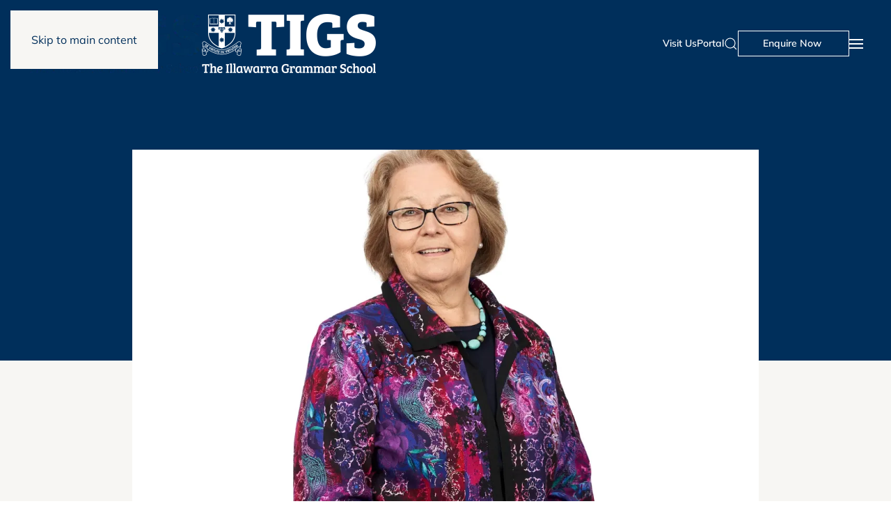

--- FILE ---
content_type: text/html; charset=UTF-8
request_url: https://www.tigs.nsw.edu.au/news/tigs-welcomes-new-principal/
body_size: 22737
content:
<!DOCTYPE html>
<html lang="en-US">
    <head>
        <meta charset="UTF-8">
        <meta name="viewport" content="width=device-width, initial-scale=1">
        <link rel="icon" href="/wp-content/uploads/TIGS_Favicon.png" sizes="any">
                <link rel="apple-touch-icon" href="/wp-content/uploads/TIGS_TouchIcon.png">
                <meta name='robots' content='index, follow, max-image-preview:large, max-snippet:-1, max-video-preview:-1' />

	<!-- This site is optimized with the Yoast SEO plugin v26.7 - https://yoast.com/wordpress/plugins/seo/ -->
	<title>TIGS welcomes new Principal - The Illawarra Grammar School</title>
	<link rel="canonical" href="https://www.tigs.nsw.edu.au/news/tigs-welcomes-new-principal/" />
	<meta property="og:locale" content="en_US" />
	<meta property="og:type" content="article" />
	<meta property="og:title" content="TIGS welcomes new Principal - The Illawarra Grammar School" />
	<meta property="og:url" content="https://www.tigs.nsw.edu.au/news/tigs-welcomes-new-principal/" />
	<meta property="og:site_name" content="The Illawarra Grammar School" />
	<meta property="article:published_time" content="2023-08-18T00:21:42+00:00" />
	<meta property="article:modified_time" content="2024-05-17T00:23:04+00:00" />
	<meta property="og:image" content="https://www.tigs.nsw.edu.au/wp-content/uploads/Dr-Julie-Greenhalgh_HiRes-scaled-1.webp" />
	<meta property="og:image:width" content="1800" />
	<meta property="og:image:height" content="1200" />
	<meta property="og:image:type" content="image/webp" />
	<meta name="author" content="SeeSharp Group" />
	<meta name="twitter:card" content="summary_large_image" />
	<meta name="twitter:label1" content="Written by" />
	<meta name="twitter:data1" content="SeeSharp Group" />
	<script type="application/ld+json" class="yoast-schema-graph">{"@context":"https://schema.org","@graph":[{"@type":"Article","@id":"https://www.tigs.nsw.edu.au/news/tigs-welcomes-new-principal/#article","isPartOf":{"@id":"https://www.tigs.nsw.edu.au/news/tigs-welcomes-new-principal/"},"author":{"name":"SeeSharp Group","@id":"https://www.tigs.nsw.edu.au/#/schema/person/f1145ce9363d1a938dcbfcf98dc4cb3e"},"headline":"TIGS welcomes new Principal","datePublished":"2023-08-18T00:21:42+00:00","dateModified":"2024-05-17T00:23:04+00:00","mainEntityOfPage":{"@id":"https://www.tigs.nsw.edu.au/news/tigs-welcomes-new-principal/"},"wordCount":4,"image":{"@id":"https://www.tigs.nsw.edu.au/news/tigs-welcomes-new-principal/#primaryimage"},"thumbnailUrl":"https://www.tigs.nsw.edu.au/wp-content/uploads/Dr-Julie-Greenhalgh_HiRes-scaled-1.webp","keywords":["Blog"],"articleSection":["Issue 4 Term III 2023"],"inLanguage":"en-US"},{"@type":"WebPage","@id":"https://www.tigs.nsw.edu.au/news/tigs-welcomes-new-principal/","url":"https://www.tigs.nsw.edu.au/news/tigs-welcomes-new-principal/","name":"TIGS welcomes new Principal - The Illawarra Grammar School","isPartOf":{"@id":"https://www.tigs.nsw.edu.au/#website"},"primaryImageOfPage":{"@id":"https://www.tigs.nsw.edu.au/news/tigs-welcomes-new-principal/#primaryimage"},"image":{"@id":"https://www.tigs.nsw.edu.au/news/tigs-welcomes-new-principal/#primaryimage"},"thumbnailUrl":"https://www.tigs.nsw.edu.au/wp-content/uploads/Dr-Julie-Greenhalgh_HiRes-scaled-1.webp","datePublished":"2023-08-18T00:21:42+00:00","dateModified":"2024-05-17T00:23:04+00:00","author":{"@id":"https://www.tigs.nsw.edu.au/#/schema/person/f1145ce9363d1a938dcbfcf98dc4cb3e"},"breadcrumb":{"@id":"https://www.tigs.nsw.edu.au/news/tigs-welcomes-new-principal/#breadcrumb"},"inLanguage":"en-US","potentialAction":[{"@type":"ReadAction","target":["https://www.tigs.nsw.edu.au/news/tigs-welcomes-new-principal/"]}]},{"@type":"ImageObject","inLanguage":"en-US","@id":"https://www.tigs.nsw.edu.au/news/tigs-welcomes-new-principal/#primaryimage","url":"https://www.tigs.nsw.edu.au/wp-content/uploads/Dr-Julie-Greenhalgh_HiRes-scaled-1.webp","contentUrl":"https://www.tigs.nsw.edu.au/wp-content/uploads/Dr-Julie-Greenhalgh_HiRes-scaled-1.webp","width":1800,"height":1200},{"@type":"BreadcrumbList","@id":"https://www.tigs.nsw.edu.au/news/tigs-welcomes-new-principal/#breadcrumb","itemListElement":[{"@type":"ListItem","position":1,"name":"Home","item":"https://www.tigs.nsw.edu.au/"},{"@type":"ListItem","position":2,"name":"Latest News","item":"https://www.tigs.nsw.edu.au/news/"},{"@type":"ListItem","position":3,"name":"TIGS welcomes new Principal"}]},{"@type":"WebSite","@id":"https://www.tigs.nsw.edu.au/#website","url":"https://www.tigs.nsw.edu.au/","name":"The Illawarra Grammar School","description":"Strong Learning, Strong Futures","potentialAction":[{"@type":"SearchAction","target":{"@type":"EntryPoint","urlTemplate":"https://www.tigs.nsw.edu.au/?s={search_term_string}"},"query-input":{"@type":"PropertyValueSpecification","valueRequired":true,"valueName":"search_term_string"}}],"inLanguage":"en-US"},{"@type":"Person","@id":"https://www.tigs.nsw.edu.au/#/schema/person/f1145ce9363d1a938dcbfcf98dc4cb3e","name":"SeeSharp Group","image":{"@type":"ImageObject","inLanguage":"en-US","@id":"https://www.tigs.nsw.edu.au/#/schema/person/image/","url":"https://secure.gravatar.com/avatar/c1569eed051b084eead875482c4ea51e5cd5be7710a9cb207b25387737ea6f7d?s=96&d=mm&r=g","contentUrl":"https://secure.gravatar.com/avatar/c1569eed051b084eead875482c4ea51e5cd5be7710a9cb207b25387737ea6f7d?s=96&d=mm&r=g","caption":"SeeSharp Group"},"sameAs":["https://tigs.nsw.edu.au"]}]}</script>
	<!-- / Yoast SEO plugin. -->


<link rel='dns-prefetch' href='//js.stripe.com' />
<link rel='dns-prefetch' href='//www.googletagmanager.com' />
<link rel='dns-prefetch' href='//checkout.stripe.com' />
<link rel="alternate" type="application/rss+xml" title="The Illawarra Grammar School &raquo; Feed" href="https://www.tigs.nsw.edu.au/feed/" />
<link rel="alternate" type="application/rss+xml" title="The Illawarra Grammar School &raquo; Comments Feed" href="https://www.tigs.nsw.edu.au/comments/feed/" />
<link rel="alternate" title="oEmbed (JSON)" type="application/json+oembed" href="https://www.tigs.nsw.edu.au/wp-json/oembed/1.0/embed?url=https%3A%2F%2Fwww.tigs.nsw.edu.au%2Fnews%2Ftigs-welcomes-new-principal%2F" />
<link rel="alternate" title="oEmbed (XML)" type="text/xml+oembed" href="https://www.tigs.nsw.edu.au/wp-json/oembed/1.0/embed?url=https%3A%2F%2Fwww.tigs.nsw.edu.au%2Fnews%2Ftigs-welcomes-new-principal%2F&#038;format=xml" />

<style id='wp-emoji-styles-inline-css'>

	img.wp-smiley, img.emoji {
		display: inline !important;
		border: none !important;
		box-shadow: none !important;
		height: 1em !important;
		width: 1em !important;
		margin: 0 0.07em !important;
		vertical-align: -0.1em !important;
		background: none !important;
		padding: 0 !important;
	}
/*# sourceURL=wp-emoji-styles-inline-css */
</style>
<link rel='stylesheet' id='wp-block-library-css' href='https://www.tigs.nsw.edu.au/wp-includes/css/dist/block-library/style.min.css?ver=6.9' media='all' />
<style id='global-styles-inline-css'>
:root{--wp--preset--aspect-ratio--square: 1;--wp--preset--aspect-ratio--4-3: 4/3;--wp--preset--aspect-ratio--3-4: 3/4;--wp--preset--aspect-ratio--3-2: 3/2;--wp--preset--aspect-ratio--2-3: 2/3;--wp--preset--aspect-ratio--16-9: 16/9;--wp--preset--aspect-ratio--9-16: 9/16;--wp--preset--color--black: #000000;--wp--preset--color--cyan-bluish-gray: #abb8c3;--wp--preset--color--white: #ffffff;--wp--preset--color--pale-pink: #f78da7;--wp--preset--color--vivid-red: #cf2e2e;--wp--preset--color--luminous-vivid-orange: #ff6900;--wp--preset--color--luminous-vivid-amber: #fcb900;--wp--preset--color--light-green-cyan: #7bdcb5;--wp--preset--color--vivid-green-cyan: #00d084;--wp--preset--color--pale-cyan-blue: #8ed1fc;--wp--preset--color--vivid-cyan-blue: #0693e3;--wp--preset--color--vivid-purple: #9b51e0;--wp--preset--gradient--vivid-cyan-blue-to-vivid-purple: linear-gradient(135deg,rgb(6,147,227) 0%,rgb(155,81,224) 100%);--wp--preset--gradient--light-green-cyan-to-vivid-green-cyan: linear-gradient(135deg,rgb(122,220,180) 0%,rgb(0,208,130) 100%);--wp--preset--gradient--luminous-vivid-amber-to-luminous-vivid-orange: linear-gradient(135deg,rgb(252,185,0) 0%,rgb(255,105,0) 100%);--wp--preset--gradient--luminous-vivid-orange-to-vivid-red: linear-gradient(135deg,rgb(255,105,0) 0%,rgb(207,46,46) 100%);--wp--preset--gradient--very-light-gray-to-cyan-bluish-gray: linear-gradient(135deg,rgb(238,238,238) 0%,rgb(169,184,195) 100%);--wp--preset--gradient--cool-to-warm-spectrum: linear-gradient(135deg,rgb(74,234,220) 0%,rgb(151,120,209) 20%,rgb(207,42,186) 40%,rgb(238,44,130) 60%,rgb(251,105,98) 80%,rgb(254,248,76) 100%);--wp--preset--gradient--blush-light-purple: linear-gradient(135deg,rgb(255,206,236) 0%,rgb(152,150,240) 100%);--wp--preset--gradient--blush-bordeaux: linear-gradient(135deg,rgb(254,205,165) 0%,rgb(254,45,45) 50%,rgb(107,0,62) 100%);--wp--preset--gradient--luminous-dusk: linear-gradient(135deg,rgb(255,203,112) 0%,rgb(199,81,192) 50%,rgb(65,88,208) 100%);--wp--preset--gradient--pale-ocean: linear-gradient(135deg,rgb(255,245,203) 0%,rgb(182,227,212) 50%,rgb(51,167,181) 100%);--wp--preset--gradient--electric-grass: linear-gradient(135deg,rgb(202,248,128) 0%,rgb(113,206,126) 100%);--wp--preset--gradient--midnight: linear-gradient(135deg,rgb(2,3,129) 0%,rgb(40,116,252) 100%);--wp--preset--font-size--small: 13px;--wp--preset--font-size--medium: 20px;--wp--preset--font-size--large: 36px;--wp--preset--font-size--x-large: 42px;--wp--preset--spacing--20: 0.44rem;--wp--preset--spacing--30: 0.67rem;--wp--preset--spacing--40: 1rem;--wp--preset--spacing--50: 1.5rem;--wp--preset--spacing--60: 2.25rem;--wp--preset--spacing--70: 3.38rem;--wp--preset--spacing--80: 5.06rem;--wp--preset--shadow--natural: 6px 6px 9px rgba(0, 0, 0, 0.2);--wp--preset--shadow--deep: 12px 12px 50px rgba(0, 0, 0, 0.4);--wp--preset--shadow--sharp: 6px 6px 0px rgba(0, 0, 0, 0.2);--wp--preset--shadow--outlined: 6px 6px 0px -3px rgb(255, 255, 255), 6px 6px rgb(0, 0, 0);--wp--preset--shadow--crisp: 6px 6px 0px rgb(0, 0, 0);}:where(.is-layout-flex){gap: 0.5em;}:where(.is-layout-grid){gap: 0.5em;}body .is-layout-flex{display: flex;}.is-layout-flex{flex-wrap: wrap;align-items: center;}.is-layout-flex > :is(*, div){margin: 0;}body .is-layout-grid{display: grid;}.is-layout-grid > :is(*, div){margin: 0;}:where(.wp-block-columns.is-layout-flex){gap: 2em;}:where(.wp-block-columns.is-layout-grid){gap: 2em;}:where(.wp-block-post-template.is-layout-flex){gap: 1.25em;}:where(.wp-block-post-template.is-layout-grid){gap: 1.25em;}.has-black-color{color: var(--wp--preset--color--black) !important;}.has-cyan-bluish-gray-color{color: var(--wp--preset--color--cyan-bluish-gray) !important;}.has-white-color{color: var(--wp--preset--color--white) !important;}.has-pale-pink-color{color: var(--wp--preset--color--pale-pink) !important;}.has-vivid-red-color{color: var(--wp--preset--color--vivid-red) !important;}.has-luminous-vivid-orange-color{color: var(--wp--preset--color--luminous-vivid-orange) !important;}.has-luminous-vivid-amber-color{color: var(--wp--preset--color--luminous-vivid-amber) !important;}.has-light-green-cyan-color{color: var(--wp--preset--color--light-green-cyan) !important;}.has-vivid-green-cyan-color{color: var(--wp--preset--color--vivid-green-cyan) !important;}.has-pale-cyan-blue-color{color: var(--wp--preset--color--pale-cyan-blue) !important;}.has-vivid-cyan-blue-color{color: var(--wp--preset--color--vivid-cyan-blue) !important;}.has-vivid-purple-color{color: var(--wp--preset--color--vivid-purple) !important;}.has-black-background-color{background-color: var(--wp--preset--color--black) !important;}.has-cyan-bluish-gray-background-color{background-color: var(--wp--preset--color--cyan-bluish-gray) !important;}.has-white-background-color{background-color: var(--wp--preset--color--white) !important;}.has-pale-pink-background-color{background-color: var(--wp--preset--color--pale-pink) !important;}.has-vivid-red-background-color{background-color: var(--wp--preset--color--vivid-red) !important;}.has-luminous-vivid-orange-background-color{background-color: var(--wp--preset--color--luminous-vivid-orange) !important;}.has-luminous-vivid-amber-background-color{background-color: var(--wp--preset--color--luminous-vivid-amber) !important;}.has-light-green-cyan-background-color{background-color: var(--wp--preset--color--light-green-cyan) !important;}.has-vivid-green-cyan-background-color{background-color: var(--wp--preset--color--vivid-green-cyan) !important;}.has-pale-cyan-blue-background-color{background-color: var(--wp--preset--color--pale-cyan-blue) !important;}.has-vivid-cyan-blue-background-color{background-color: var(--wp--preset--color--vivid-cyan-blue) !important;}.has-vivid-purple-background-color{background-color: var(--wp--preset--color--vivid-purple) !important;}.has-black-border-color{border-color: var(--wp--preset--color--black) !important;}.has-cyan-bluish-gray-border-color{border-color: var(--wp--preset--color--cyan-bluish-gray) !important;}.has-white-border-color{border-color: var(--wp--preset--color--white) !important;}.has-pale-pink-border-color{border-color: var(--wp--preset--color--pale-pink) !important;}.has-vivid-red-border-color{border-color: var(--wp--preset--color--vivid-red) !important;}.has-luminous-vivid-orange-border-color{border-color: var(--wp--preset--color--luminous-vivid-orange) !important;}.has-luminous-vivid-amber-border-color{border-color: var(--wp--preset--color--luminous-vivid-amber) !important;}.has-light-green-cyan-border-color{border-color: var(--wp--preset--color--light-green-cyan) !important;}.has-vivid-green-cyan-border-color{border-color: var(--wp--preset--color--vivid-green-cyan) !important;}.has-pale-cyan-blue-border-color{border-color: var(--wp--preset--color--pale-cyan-blue) !important;}.has-vivid-cyan-blue-border-color{border-color: var(--wp--preset--color--vivid-cyan-blue) !important;}.has-vivid-purple-border-color{border-color: var(--wp--preset--color--vivid-purple) !important;}.has-vivid-cyan-blue-to-vivid-purple-gradient-background{background: var(--wp--preset--gradient--vivid-cyan-blue-to-vivid-purple) !important;}.has-light-green-cyan-to-vivid-green-cyan-gradient-background{background: var(--wp--preset--gradient--light-green-cyan-to-vivid-green-cyan) !important;}.has-luminous-vivid-amber-to-luminous-vivid-orange-gradient-background{background: var(--wp--preset--gradient--luminous-vivid-amber-to-luminous-vivid-orange) !important;}.has-luminous-vivid-orange-to-vivid-red-gradient-background{background: var(--wp--preset--gradient--luminous-vivid-orange-to-vivid-red) !important;}.has-very-light-gray-to-cyan-bluish-gray-gradient-background{background: var(--wp--preset--gradient--very-light-gray-to-cyan-bluish-gray) !important;}.has-cool-to-warm-spectrum-gradient-background{background: var(--wp--preset--gradient--cool-to-warm-spectrum) !important;}.has-blush-light-purple-gradient-background{background: var(--wp--preset--gradient--blush-light-purple) !important;}.has-blush-bordeaux-gradient-background{background: var(--wp--preset--gradient--blush-bordeaux) !important;}.has-luminous-dusk-gradient-background{background: var(--wp--preset--gradient--luminous-dusk) !important;}.has-pale-ocean-gradient-background{background: var(--wp--preset--gradient--pale-ocean) !important;}.has-electric-grass-gradient-background{background: var(--wp--preset--gradient--electric-grass) !important;}.has-midnight-gradient-background{background: var(--wp--preset--gradient--midnight) !important;}.has-small-font-size{font-size: var(--wp--preset--font-size--small) !important;}.has-medium-font-size{font-size: var(--wp--preset--font-size--medium) !important;}.has-large-font-size{font-size: var(--wp--preset--font-size--large) !important;}.has-x-large-font-size{font-size: var(--wp--preset--font-size--x-large) !important;}
/*# sourceURL=global-styles-inline-css */
</style>

<style id='classic-theme-styles-inline-css'>
/*! This file is auto-generated */
.wp-block-button__link{color:#fff;background-color:#32373c;border-radius:9999px;box-shadow:none;text-decoration:none;padding:calc(.667em + 2px) calc(1.333em + 2px);font-size:1.125em}.wp-block-file__button{background:#32373c;color:#fff;text-decoration:none}
/*# sourceURL=/wp-includes/css/classic-themes.min.css */
</style>
<link rel='stylesheet' id='stripe-checkout-button-css' href='https://checkout.stripe.com/v3/checkout/button.css' media='all' />
<link rel='stylesheet' id='simpay-public-css' href='https://www.tigs.nsw.edu.au/wp-content/plugins/wp-simple-pay-pro-3/includes/core/assets/css/simpay-public.min.css?ver=4.16.1' media='all' />
<link rel='stylesheet' id='simpay-public-pro-css' href='https://www.tigs.nsw.edu.au/wp-content/plugins/wp-simple-pay-pro-3/includes/pro/assets/css/simpay-public-pro.min.css?ver=4.16.1' media='all' />
<link rel='stylesheet' id='wpdreams-asl-basic-css' href='https://www.tigs.nsw.edu.au/wp-content/plugins/ajax-search-lite/css/style.basic.css?ver=4.13.4' media='all' />
<style id='wpdreams-asl-basic-inline-css'>

					div[id*='ajaxsearchlitesettings'].searchsettings .asl_option_inner label {
						font-size: 0px !important;
						color: rgba(0, 0, 0, 0);
					}
					div[id*='ajaxsearchlitesettings'].searchsettings .asl_option_inner label:after {
						font-size: 11px !important;
						position: absolute;
						top: 0;
						left: 0;
						z-index: 1;
					}
					.asl_w_container {
						width: 100%;
						margin: 0px 0px 0px 0px;
						min-width: 200px;
					}
					div[id*='ajaxsearchlite'].asl_m {
						width: 100%;
					}
					div[id*='ajaxsearchliteres'].wpdreams_asl_results div.resdrg span.highlighted {
						font-weight: bold;
						color: rgba(217, 49, 43, 1);
						background-color: rgba(238, 238, 238, 1);
					}
					div[id*='ajaxsearchliteres'].wpdreams_asl_results .results img.asl_image {
						width: 70px;
						height: 70px;
						object-fit: cover;
					}
					div[id*='ajaxsearchlite'].asl_r .results {
						max-height: none;
					}
					div[id*='ajaxsearchlite'].asl_r {
						position: absolute;
					}
				
							.asl_w, .asl_w * {font-family:&quot;Mulish&quot; !important;}
							.asl_m input[type=search]::placeholder{font-family:&quot;Mulish&quot; !important;}
							.asl_m input[type=search]::-webkit-input-placeholder{font-family:&quot;Mulish&quot; !important;}
							.asl_m input[type=search]::-moz-placeholder{font-family:&quot;Mulish&quot; !important;}
							.asl_m input[type=search]:-ms-input-placeholder{font-family:&quot;Mulish&quot; !important;}
						
						.asl_m .probox svg {
							fill: rgba(0, 47, 91, 1) !important;
						}
						.asl_m .probox .innericon {
							background-color: rgba(255, 255, 255, 1) !important;
							background-image: none !important;
							-webkit-background-image: none !important;
							-ms-background-image: none !important;
						}
					
						div.asl_m.asl_w {
							border:2px solid rgba(0, 47, 91, 1) !important;border-radius:100px 100px 100px 100px !important;
							box-shadow: none !important;
						}
						div.asl_m.asl_w .probox {border: none !important;}
					
						div.asl_r.asl_w.vertical .results .item::after {
							display: block;
							position: absolute;
							bottom: 0;
							content: '';
							height: 1px;
							width: 100%;
							background: #D8D8D8;
						}
						div.asl_r.asl_w.vertical .results .item.asl_last_item::after {
							display: none;
						}
					
/*# sourceURL=wpdreams-asl-basic-inline-css */
</style>
<link rel='stylesheet' id='wpdreams-asl-instance-css' href='https://www.tigs.nsw.edu.au/wp-content/plugins/ajax-search-lite/css/style-curvy-black.css?ver=4.13.4' media='all' />
<link href="https://www.tigs.nsw.edu.au/wp-content/themes/yootheme/css/theme.1.css?ver=1768299506" rel="stylesheet">
<script src="https://www.tigs.nsw.edu.au/wp-includes/js/jquery/jquery.min.js?ver=3.7.1" id="jquery-core-js"></script>
<script src="https://www.tigs.nsw.edu.au/wp-includes/js/jquery/jquery-migrate.min.js?ver=3.4.1" id="jquery-migrate-js"></script>
<script id="stripe_nfpluginsettings-js-extra">
var stripe_nfpluginsettings = {"clearLogRestUrl":"https://www.tigs.nsw.edu.au/wp-json/ninja-forms-stripe/v1/debug-log/delete-all","clearLogButtonId":"stripe_clear_debug_logger","downloadLogRestUrl":"https://www.tigs.nsw.edu.au/wp-json/ninja-forms-stripe/v1/debug-log/get-all","downloadLogButtonId":"stripe_download_debug_logger","_wpnonce":"a00720f0cf"};
//# sourceURL=stripe_nfpluginsettings-js-extra
</script>
<script src="https://www.tigs.nsw.edu.au/wp-content/plugins/ninja-forms-stripe/assets/js/nfpluginsettings.js?ver=3.2.8" id="stripe_nfpluginsettings-js"></script>
<script id="file_uploads_nfpluginsettings-js-extra">
var params = {"clearLogRestUrl":"https://www.tigs.nsw.edu.au/wp-json/nf-file-uploads/debug-log/delete-all","clearLogButtonId":"file_uploads_clear_debug_logger","downloadLogRestUrl":"https://www.tigs.nsw.edu.au/wp-json/nf-file-uploads/debug-log/get-all","downloadLogButtonId":"file_uploads_download_debug_logger"};
//# sourceURL=file_uploads_nfpluginsettings-js-extra
</script>
<script src="https://www.tigs.nsw.edu.au/wp-content/plugins/ninja-forms-uploads/assets/js/nfpluginsettings.js?ver=3.3.23" id="file_uploads_nfpluginsettings-js"></script>

<!-- Google tag (gtag.js) snippet added by Site Kit -->
<!-- Google Analytics snippet added by Site Kit -->
<script src="https://www.googletagmanager.com/gtag/js?id=GT-552FC6X3" id="google_gtagjs-js" async></script>
<script id="google_gtagjs-js-after">
window.dataLayer = window.dataLayer || [];function gtag(){dataLayer.push(arguments);}
gtag("set","linker",{"domains":["www.tigs.nsw.edu.au"]});
gtag("js", new Date());
gtag("set", "developer_id.dZTNiMT", true);
gtag("config", "GT-552FC6X3");
 window._googlesitekit = window._googlesitekit || {}; window._googlesitekit.throttledEvents = []; window._googlesitekit.gtagEvent = (name, data) => { var key = JSON.stringify( { name, data } ); if ( !! window._googlesitekit.throttledEvents[ key ] ) { return; } window._googlesitekit.throttledEvents[ key ] = true; setTimeout( () => { delete window._googlesitekit.throttledEvents[ key ]; }, 5 ); gtag( "event", name, { ...data, event_source: "site-kit" } ); }; 
//# sourceURL=google_gtagjs-js-after
</script>
<link rel="https://api.w.org/" href="https://www.tigs.nsw.edu.au/wp-json/" /><link rel="alternate" title="JSON" type="application/json" href="https://www.tigs.nsw.edu.au/wp-json/wp/v2/posts/11335" /><link rel="EditURI" type="application/rsd+xml" title="RSD" href="https://www.tigs.nsw.edu.au/xmlrpc.php?rsd" />
<meta name="generator" content="WordPress 6.9" />
<link rel='shortlink' href='https://www.tigs.nsw.edu.au/?p=11335' />
<script type="text/javascript">if(!window._buttonizer) { window._buttonizer = {}; };var _buttonizer_page_data = {"language":"en"};window._buttonizer.data = { ..._buttonizer_page_data, ...window._buttonizer.data };</script><meta name="generator" content="Site Kit by Google 1.170.0" /><meta name="viewport" content="width=device-width, minimum-scale=1" />				<link rel="preconnect" href="https://fonts.gstatic.com" crossorigin />
				<link rel="preload" as="style" href="//fonts.googleapis.com/css?family=Open+Sans&display=swap" />
								<link rel="stylesheet" href="//fonts.googleapis.com/css?family=Open+Sans&display=swap" media="all" />
				
<!-- Meta Pixel Code -->
<script type='text/javascript'>
!function(f,b,e,v,n,t,s){if(f.fbq)return;n=f.fbq=function(){n.callMethod?
n.callMethod.apply(n,arguments):n.queue.push(arguments)};if(!f._fbq)f._fbq=n;
n.push=n;n.loaded=!0;n.version='2.0';n.queue=[];t=b.createElement(e);t.async=!0;
t.src=v;s=b.getElementsByTagName(e)[0];s.parentNode.insertBefore(t,s)}(window,
document,'script','https://connect.facebook.net/en_US/fbevents.js');
</script>
<!-- End Meta Pixel Code -->
<script type='text/javascript'>var url = window.location.origin + '?ob=open-bridge';
            fbq('set', 'openbridge', '661849404359780', url);
fbq('init', '661849404359780', {}, {
    "agent": "wordpress-6.9-4.1.5"
})</script><script type='text/javascript'>
    fbq('track', 'PageView', []);
  </script><link rel="stylesheet" href="https://use.typekit.net/dpt4soo.css">

<!-- Google Tag Manager -->
<script>(function(w,d,s,l,i){w[l]=w[l]||[];w[l].push({'gtm.start':
new Date().getTime(),event:'gtm.js'});var f=d.getElementsByTagName(s)[0],
j=d.createElement(s),dl=l!='dataLayer'?'&l='+l:'';j.async=true;j.src=
'https://www.googletagmanager.com/gtm.js?id='+i+dl;f.parentNode.insertBefore(j,f);
})(window,document,'script','dataLayer','GTM-PWJP833J');</script>
<!-- End Google Tag Manager -->

<meta name="google-site-verification" content="IlsE4bZBqK5r_qrqQxAgxiCvOkf26aaq375aPfksOKQ" /><script src="https://www.tigs.nsw.edu.au/wp-content/themes/yootheme/vendor/assets/uikit/dist/js/uikit.min.js?ver=4.5.33"></script>
<script src="https://www.tigs.nsw.edu.au/wp-content/themes/yootheme/vendor/assets/uikit/dist/js/uikit-icons.min.js?ver=4.5.33"></script>
<script src="https://www.tigs.nsw.edu.au/wp-content/themes/yootheme/js/theme.js?ver=4.5.33"></script>
<script>window.yootheme ||= {}; var $theme = yootheme.theme = {"i18n":{"close":{"label":"Close","0":"yootheme"},"totop":{"label":"Back to top","0":"yootheme"},"marker":{"label":"Open","0":"yootheme"},"navbarToggleIcon":{"label":"Open menu","0":"yootheme"},"paginationPrevious":{"label":"Previous page","0":"yootheme"},"paginationNext":{"label":"Next page","0":"yootheme"},"searchIcon":{"toggle":"Open Search","submit":"Submit Search"},"slider":{"next":"Next slide","previous":"Previous slide","slideX":"Slide %s","slideLabel":"%s of %s"},"slideshow":{"next":"Next slide","previous":"Previous slide","slideX":"Slide %s","slideLabel":"%s of %s"},"lightboxPanel":{"next":"Next slide","previous":"Previous slide","slideLabel":"%s of %s","close":"Close"}}};</script>
<script>document.addEventListener('DOMContentLoaded', function() {
    var navbarContainer = document.querySelector('.uk-navbar-container');
    var desktopMenus = document.querySelectorAll('.desktop-menu');

    // Function to remove uk-navbar-transparent class
    function removeTransparent() {
        navbarContainer.classList.remove('uk-navbar-transparent');
    }

    // Function to add uk-navbar-transparent class
    function addTransparent() {
        navbarContainer.classList.add('uk-navbar-transparent');
    }

    // Add event listeners to each .desktop-menu item
    desktopMenus.forEach(function(menu) {
        menu.addEventListener('mouseenter', removeTransparent);
        menu.addEventListener('mouseleave', addTransparent);
    });

    // Remove uk-navbar-transparent class when hovering over navbar itself
    navbarContainer.addEventListener('mouseenter', removeTransparent);
    navbarContainer.addEventListener('mouseleave', addTransparent);
});</script>		<style id="wp-custom-css">
			.uk-navbar-sticky .uk-logo {
	width: 200px;
}

/* Make header CTA navy on transparent header */

.uk-navbar-transparent .header-cta {
	background: #002f5b;
}

.uk-navbar-transparent .header-cta:hover {
	background: #ffc425;
	border-color: #ffc425;
}

/* Draw line on button hover */
.uk-button .btn-line {
    visibility: hidden;
    width: 0;
    overflow: hidden;
    white-space: nowrap;
    transition: width 0.3s ease;
    display: inline-block;
    vertical-align: middle;
}

@media screen and (min-width: 960px) {

.uk-button:hover .btn-line {
    visibility: visible;
    width: 1.5em;
}

.uk-button:hover .btn-line::after {
    content: '';
    display: block;
    height: 2px;
    width: 0;
    transition: width 0.5s ease-in-out;
}

.uk-button:hover .btn-line:hover::after {
    width: 100%;
}
	
}

/* YouTube Video Responsive Styling */
.embed-container { 
	position: relative; 
	padding-bottom: 56.25%; 
	height: 0; 
	overflow: hidden; 
	max-width: 100%; 
} 

.embed-container iframe, .embed-container object, .embed-container embed { 
	position: absolute; 
	top: 0; 
	left: 0; 
	width: 100%; 
	height: 100%;
}

/* Make sub-headline smaller on responsive */

@media screen and (max-width: 960px) {
	.uk-headline-responsive {
		font-size: 18px !important;
	}
}

/* Next / Previous Buttons */


.nf-next-item input[type=button], .nf-previous-item input[type=button], .nf-fu-fileinput-button {
	border: 2px solid #002f5b !important;
	background-color: #ffffff !important;
	color: #002f5b !important;
	font-size: .875rem !important;
	font-weight: 600;
	font-family: 'Mulish' !important;
	border-radius: 0px !important;
	-webkit-appearance: none;
	padding: 7px 35px;
}

/* General Form Styling */

.nf-fu-progress {
	height: 10px !important;
	border-radius: 0px !important;
	background-color: #f5f5f5 !important;
	-webkit-box-shadow: none !important;
}

.nf-fu-progress-bar .nf-fu-progress-bar-success {
	background-color: #ffc425 !important;
}

/* Fee Calculator custom styling */
fieldset {
	border: none;
	padding: 0;
}

legend {
	font-weight: 700;
}

.nf-add-fieldset {
	border: 2px solid #002f5b !important;
	background-color: #ffffff !important;
	color: #002f5b !important;
	font-size: .875rem !important;
	font-weight: 600;
	font-family: 'Mulish' !important;
	border-radius: 0px !important;
	-webkit-appearance: none;
	padding: 7px 35px;
}

a {
	text-decoration: underline;
}

/* Disable search on results page */

.promagnifier {
  pointer-events: none;
}

		</style>
		    </head>
    <body class="wp-singular post-template-default single single-post postid-11335 single-format-standard wp-theme-yootheme ">
<!-- Google Tag Manager (noscript) -->
<noscript><iframe src="https://www.googletagmanager.com/ns.html?id=GTM-PWJP833J"
height="0" width="0" style="display:none;visibility:hidden"></iframe></noscript>
<!-- End Google Tag Manager (noscript) -->

        
<!-- Meta Pixel Code -->
<noscript>
<img height="1" width="1" style="display:none" alt="fbpx"
src="https://www.facebook.com/tr?id=661849404359780&ev=PageView&noscript=1" />
</noscript>
<!-- End Meta Pixel Code -->

        <div class="uk-hidden-visually uk-notification uk-notification-top-left uk-width-auto">
            <div class="uk-notification-message">
                <a href="#tm-main" class="uk-link-reset">Skip to main content</a>
            </div>
        </div>

        
        
        <div class="tm-page">

                        


<header class="tm-header-mobile uk-hidden@m tm-header-overlay" uk-inverse="target: .uk-navbar-left, .uk-navbar-center, .uk-navbar-right" uk-header>


    
        <div class="uk-navbar-container uk-navbar-transparent uk-position-relative uk-position-z-index-high">

            <div class="uk-container uk-container-expand">
                <nav class="uk-navbar" uk-navbar="{&quot;align&quot;:&quot;left&quot;,&quot;container&quot;:&quot;.tm-header-mobile&quot;,&quot;boundary&quot;:&quot;.tm-header-mobile .uk-navbar-container&quot;}">

                                        <div class="uk-navbar-left ">

                                                    <a href="https://www.tigs.nsw.edu.au/" aria-label="Back to home" class="uk-logo uk-navbar-item">
    <img alt loading="eager" src="/wp-content/themes/yootheme/cache/46/TIGS_logo_horizontal_blue-469c1b09.webp" srcset="/wp-content/themes/yootheme/cache/46/TIGS_logo_horizontal_blue-469c1b09.webp 200w, /wp-content/themes/yootheme/cache/1e/TIGS_logo_horizontal_blue-1e62ef63.webp 400w" sizes="(min-width: 200px) 200px" width="200" height="68"><img class="uk-logo-inverse" alt loading="eager" src="/wp-content/themes/yootheme/cache/9f/TIGS_logo_horizontal_white-9fec7ad0.webp" srcset="/wp-content/themes/yootheme/cache/9f/TIGS_logo_horizontal_white-9fec7ad0.webp 200w, /wp-content/themes/yootheme/cache/7f/TIGS_logo_horizontal_white-7f629d2c.webp 400w" sizes="(min-width: 200px) 200px" width="200" height="68"></a>                        
                                                                            
                        
                    </div>
                    
                    
                                        <div class="uk-navbar-right">

                        
                                                    
<div class="uk-navbar-item widget widget_custom_html" id="custom_html-6">

    
    <div class="textwidget custom-html-widget"><!-- This is a button toggling the modal with the default close button -->
<span uk-toggle="target: #search-modal"><span uk-icon="search" color: ></span>
</span>

<!-- This is the modal with the default close button -->
<div id="search-modal" uk-modal>
    <div class="uk-modal-dialog uk-modal-body">
        <button class="uk-modal-close-default" type="button" uk-close></button>
        <h2 class="uk-modal-title">Search</h2>
        <p><div class="asl_w_container asl_w_container_1" data-id="1" data-instance="1">
	<div id='ajaxsearchlite1'
		data-id="1"
		data-instance="1"
		class="asl_w asl_m asl_m_1 asl_m_1_1">
		<div class="probox">

	
	<div class='prosettings' style='display:none;' data-opened=0>
				<div class='innericon'>
			<svg version="1.1" xmlns="http://www.w3.org/2000/svg" xmlns:xlink="http://www.w3.org/1999/xlink" x="0px" y="0px" width="22" height="22" viewBox="0 0 512 512" enable-background="new 0 0 512 512" xml:space="preserve">
					<polygon transform = "rotate(90 256 256)" points="142.332,104.886 197.48,50 402.5,256 197.48,462 142.332,407.113 292.727,256 "/>
				</svg>
		</div>
	</div>

	
	
	<div class='proinput'>
		<form role="search" action='#' autocomplete="off"
				aria-label="Search form">
			<input aria-label="Search input"
					type='search' class='orig'
					tabindex="0"
					name='phrase'
					placeholder='Search here..'
					value=''
					autocomplete="off"/>
			<input aria-label="Search autocomplete"
					type='text'
					class='autocomplete'
					tabindex="-1"
					name='phrase'
					value=''
					autocomplete="off" disabled/>
			<input type='submit' value="Start search" style='width:0; height: 0; visibility: hidden;'>
		</form>
	</div>

	
	
	<button class='promagnifier' tabindex="0" aria-label="Search magnifier">
				<span class='innericon' style="display:block;">
			<svg version="1.1" xmlns="http://www.w3.org/2000/svg" xmlns:xlink="http://www.w3.org/1999/xlink" x="0px" y="0px" width="22" height="22" viewBox="0 0 512 512" enable-background="new 0 0 512 512" xml:space="preserve">
					<path d="M460.355,421.59L353.844,315.078c20.041-27.553,31.885-61.437,31.885-98.037
						C385.729,124.934,310.793,50,218.686,50C126.58,50,51.645,124.934,51.645,217.041c0,92.106,74.936,167.041,167.041,167.041
						c34.912,0,67.352-10.773,94.184-29.158L419.945,462L460.355,421.59z M100.631,217.041c0-65.096,52.959-118.056,118.055-118.056
						c65.098,0,118.057,52.959,118.057,118.056c0,65.096-52.959,118.056-118.057,118.056C153.59,335.097,100.631,282.137,100.631,217.041
						z"/>
				</svg>
		</span>
	</button>

	
	
	<div class='proloading'>

		<div class="asl_loader"><div class="asl_loader-inner asl_simple-circle"></div></div>

			</div>

			<div class='proclose'>
			<svg version="1.1" xmlns="http://www.w3.org/2000/svg" xmlns:xlink="http://www.w3.org/1999/xlink" x="0px"
				y="0px"
				width="12" height="12" viewBox="0 0 512 512" enable-background="new 0 0 512 512"
				xml:space="preserve">
				<polygon points="438.393,374.595 319.757,255.977 438.378,137.348 374.595,73.607 255.995,192.225 137.375,73.622 73.607,137.352 192.246,255.983 73.622,374.625 137.352,438.393 256.002,319.734 374.652,438.378 "/>
			</svg>
		</div>
	
	
</div>	</div>
	<div class='asl_data_container' style="display:none !important;">
		<div class="asl_init_data wpdreams_asl_data_ct"
	style="display:none !important;"
	id="asl_init_id_1"
	data-asl-id="1"
	data-asl-instance="1"
	data-settings="{&quot;homeurl&quot;:&quot;https:\/\/www.tigs.nsw.edu.au\/&quot;,&quot;resultstype&quot;:&quot;vertical&quot;,&quot;resultsposition&quot;:&quot;hover&quot;,&quot;itemscount&quot;:4,&quot;charcount&quot;:0,&quot;highlight&quot;:false,&quot;highlightWholewords&quot;:true,&quot;singleHighlight&quot;:false,&quot;scrollToResults&quot;:{&quot;enabled&quot;:false,&quot;offset&quot;:0},&quot;resultareaclickable&quot;:1,&quot;autocomplete&quot;:{&quot;enabled&quot;:false,&quot;lang&quot;:&quot;en&quot;,&quot;trigger_charcount&quot;:0},&quot;mobile&quot;:{&quot;menu_selector&quot;:&quot;#menu-toggle&quot;},&quot;trigger&quot;:{&quot;click&quot;:&quot;nothing&quot;,&quot;click_location&quot;:&quot;same&quot;,&quot;update_href&quot;:false,&quot;return&quot;:&quot;nothing&quot;,&quot;return_location&quot;:&quot;same&quot;,&quot;facet&quot;:false,&quot;type&quot;:true,&quot;redirect_url&quot;:&quot;?s={phrase}&quot;,&quot;delay&quot;:300},&quot;animations&quot;:{&quot;pc&quot;:{&quot;settings&quot;:{&quot;anim&quot;:&quot;fadedrop&quot;,&quot;dur&quot;:300},&quot;results&quot;:{&quot;anim&quot;:&quot;fadedrop&quot;,&quot;dur&quot;:300},&quot;items&quot;:&quot;voidanim&quot;},&quot;mob&quot;:{&quot;settings&quot;:{&quot;anim&quot;:&quot;fadedrop&quot;,&quot;dur&quot;:300},&quot;results&quot;:{&quot;anim&quot;:&quot;fadedrop&quot;,&quot;dur&quot;:300},&quot;items&quot;:&quot;voidanim&quot;}},&quot;autop&quot;:{&quot;state&quot;:true,&quot;phrase&quot;:&quot;&quot;,&quot;count&quot;:&quot;1&quot;},&quot;resPage&quot;:{&quot;useAjax&quot;:false,&quot;selector&quot;:&quot;#main&quot;,&quot;trigger_type&quot;:true,&quot;trigger_facet&quot;:true,&quot;trigger_magnifier&quot;:true,&quot;trigger_return&quot;:true},&quot;resultsSnapTo&quot;:&quot;left&quot;,&quot;results&quot;:{&quot;width&quot;:&quot;auto&quot;,&quot;width_tablet&quot;:&quot;auto&quot;,&quot;width_phone&quot;:&quot;auto&quot;},&quot;settingsimagepos&quot;:&quot;right&quot;,&quot;closeOnDocClick&quot;:true,&quot;overridewpdefault&quot;:false,&quot;override_method&quot;:&quot;get&quot;}"></div>
	<div id="asl_hidden_data">
		<svg style="position:absolute" height="0" width="0">
			<filter id="aslblur">
				<feGaussianBlur in="SourceGraphic" stdDeviation="4"/>
			</filter>
		</svg>
		<svg style="position:absolute" height="0" width="0">
			<filter id="no_aslblur"></filter>
		</svg>
	</div>
	</div>

	<div id='ajaxsearchliteres1'
	class='vertical wpdreams_asl_results asl_w asl_r asl_r_1 asl_r_1_1'>

	
	<div class="results">

		
		<div class="resdrg">
		</div>

		
	</div>

	
	
</div>

	<div id='__original__ajaxsearchlitesettings1'
		data-id="1"
		class="searchsettings wpdreams_asl_settings asl_w asl_s asl_s_1">
		<form name='options'
		aria-label="Search settings form"
		autocomplete = 'off'>

	
	
	<input type="hidden" name="filters_changed" style="display:none;" value="0">
	<input type="hidden" name="filters_initial" style="display:none;" value="1">

	<div class="asl_option_inner hiddend">
		<input type='hidden' name='qtranslate_lang' id='qtranslate_lang'
				value='0'/>
	</div>

	
	
	<fieldset class="asl_sett_scroll">
		<legend style="display: none;">Generic selectors</legend>
		<div class="asl_option" tabindex="0">
			<div class="asl_option_inner">
				<input type="checkbox" value="exact"
						aria-label="Exact matches only"
						name="asl_gen[]" />
				<div class="asl_option_checkbox"></div>
			</div>
			<div class="asl_option_label">
				Exact matches only			</div>
		</div>
		<div class="asl_option" tabindex="0">
			<div class="asl_option_inner">
				<input type="checkbox" value="title"
						aria-label="Search in title"
						name="asl_gen[]"  checked="checked"/>
				<div class="asl_option_checkbox"></div>
			</div>
			<div class="asl_option_label">
				Search in title			</div>
		</div>
		<div class="asl_option" tabindex="0">
			<div class="asl_option_inner">
				<input type="checkbox" value="content"
						aria-label="Search in content"
						name="asl_gen[]"  checked="checked"/>
				<div class="asl_option_checkbox"></div>
			</div>
			<div class="asl_option_label">
				Search in content			</div>
		</div>
		<div class="asl_option_inner hiddend">
			<input type="checkbox" value="excerpt"
					aria-label="Search in excerpt"
					name="asl_gen[]"  checked="checked"/>
			<div class="asl_option_checkbox"></div>
		</div>
	</fieldset>
	<fieldset class="asl_sett_scroll">
		<legend style="display: none;">Post Type Selectors</legend>
					<div class="asl_option_inner hiddend">
				<input type="checkbox" value="page"
						aria-label="Hidden option, ignore please"
						name="customset[]" checked="checked"/>
			</div>
						<div class="asl_option_inner hiddend">
				<input type="checkbox" value="event"
						aria-label="Hidden option, ignore please"
						name="customset[]" checked="checked"/>
			</div>
						<div class="asl_option_inner hiddend">
				<input type="checkbox" value="newsletter"
						aria-label="Hidden option, ignore please"
						name="customset[]" checked="checked"/>
			</div>
						<div class="asl_option_inner hiddend">
				<input type="checkbox" value="commencement-portal"
						aria-label="Hidden option, ignore please"
						name="customset[]" checked="checked"/>
			</div>
				</fieldset>
	</form>
	</div>
</div>
</p>
    </div>
</div></div>
</div>
<a uk-toggle href="#tm-dialog-mobile" class="uk-navbar-toggle uk-navbar-toggle-animate">

        
        <div uk-navbar-toggle-icon></div>

        
    </a>                        
                    </div>
                    
                </nav>
            </div>

        </div>

    



    
    
        <div id="tm-dialog-mobile" class="uk-dropbar uk-dropbar-top uk-dropbar-inset" uk-drop="{&quot;clsDrop&quot;:&quot;uk-dropbar&quot;,&quot;flip&quot;:&quot;false&quot;,&quot;container&quot;:&quot;.tm-header-mobile&quot;,&quot;target-y&quot;:&quot;.tm-header-mobile .uk-navbar-container&quot;,&quot;mode&quot;:&quot;click&quot;,&quot;target-x&quot;:&quot;.tm-header-mobile .uk-navbar-container&quot;,&quot;stretch&quot;:true,&quot;pos&quot;:&quot;top-left&quot;,&quot;bgScroll&quot;:&quot;false&quot;,&quot;animation&quot;:&quot;reveal-top&quot;,&quot;animateOut&quot;:true,&quot;duration&quot;:300,&quot;toggle&quot;:&quot;false&quot;,&quot;inset&quot;:true}" style="z-index: 980;">

        <div class="tm-height-min-1-1 uk-flex uk-flex-column">

                        <div uk-height-placeholder=".tm-header-mobile .uk-navbar-container"></div>
            
                        <div class="uk-margin-auto-bottom">
                
<div class="uk-panel widget widget_builderwidget" id="builderwidget-3">

    
    <style class="uk-margin-remove-adjacent">#builderwidget-3\#0 .uk-nav{font-size: 1.8rem; line-height: 1.5; font-family: bree-serif; font-weight: 600;}#builderwidget-3\#0 .uk-nav-sub{font-size: 1.2rem; line-height: 1.4; font-family: bree-serif; font-weight: 500;}#builderwidget-3\#0 .uk-nav-parent-icon{color: #802338;}#builderwidget-3\#0 .uk-nav-parent-icon svg{width: 20px;}</style><div class="uk-grid tm-grid-expand uk-grid-margin" uk-grid>
<div class="uk-width-1-2@m">
    
        
            
            
            
                
                    
<div class="uk-panel widget widget_nav_menu" id="builderwidget-3#0">
    
    
<ul class="uk-nav uk-nav-default uk-nav-accordion" uk-nav="targets: &gt; .js-accordion" uk-scrollspy-nav="closest: li; scroll: true;">
    
	<li class="menu-item menu-item-type-custom menu-item-object-custom menu-item-has-children js-accordion uk-parent"><a href>About Us <span uk-nav-parent-icon></span></a>
	<ul class="uk-nav-sub">

		<li class="menu-item menu-item-type-post_type menu-item-object-page"><a href="https://www.tigs.nsw.edu.au/meet-our-principal/">Meet Our Principal</a></li>
		<li class="menu-item menu-item-type-post_type menu-item-object-page"><a href="https://www.tigs.nsw.edu.au/senior-staff/">Senior Staff</a></li>
		<li class="menu-item menu-item-type-post_type menu-item-object-page"><a href="https://www.tigs.nsw.edu.au/mission-and-values/">Mission and Values</a></li>
		<li class="menu-item menu-item-type-post_type menu-item-object-page"><a href="https://www.tigs.nsw.edu.au/christian-faith/">Christian Faith</a></li>
		<li class="menu-item menu-item-type-post_type menu-item-object-page"><a href="https://www.tigs.nsw.edu.au/strategic-plan/">Strategic Plan</a></li>
		<li class="menu-item menu-item-type-post_type menu-item-object-page"><a href="https://www.tigs.nsw.edu.au/our-history/">Our History</a></li>
		<li class="menu-item menu-item-type-post_type menu-item-object-page"><a href="https://www.tigs.nsw.edu.au/academic-highlights/">Academic Highlights</a></li>
		<li class="menu-item menu-item-type-post_type menu-item-object-page"><a href="https://www.tigs.nsw.edu.au/building-project/">Building Project</a></li>
		<li class="menu-item menu-item-type-post_type menu-item-object-page"><a href="https://www.tigs.nsw.edu.au/governance/">Governance</a></li></ul></li>
	<li class="menu-item menu-item-type-custom menu-item-object-custom menu-item-has-children js-accordion uk-parent"><a href>Our Schools <span uk-nav-parent-icon></span></a>
	<ul class="uk-nav-sub">

		<li class="menu-item menu-item-type-post_type menu-item-object-page"><a href="https://www.tigs.nsw.edu.au/pre-k/">Pre-Kindergarten</a></li>
		<li class="menu-item menu-item-type-post_type menu-item-object-page"><a href="https://www.tigs.nsw.edu.au/junior-school/">Junior School</a></li>
		<li class="menu-item menu-item-type-post_type menu-item-object-page"><a href="https://www.tigs.nsw.edu.au/senior-school/">Senior School</a></li>
		<li class="menu-item menu-item-type-post_type menu-item-object-page"><a href="https://www.tigs.nsw.edu.au/inside-the-classroom/">Inside the Classroom</a></li></ul></li>
	<li class="menu-item menu-item-type-custom menu-item-object-custom menu-item-has-children js-accordion uk-parent"><a href>Enrolments <span uk-nav-parent-icon></span></a>
	<ul class="uk-nav-sub">

		<li class="menu-item menu-item-type-post_type menu-item-object-page"><a href="https://www.tigs.nsw.edu.au/visit/">Visit Us</a></li>
		<li class="menu-item menu-item-type-post_type menu-item-object-page"><a href="https://www.tigs.nsw.edu.au/enquire/">Enquire Now</a></li>
		<li class="menu-item menu-item-type-post_type menu-item-object-page"><a href="https://www.tigs.nsw.edu.au/how-to-enrol/">How to Enrol</a></li>
		<li class="menu-item menu-item-type-post_type menu-item-object-page"><a href="https://www.tigs.nsw.edu.au/schedule-of-fees/">Schedule of Fees</a></li>
		<li class="menu-item menu-item-type-post_type menu-item-object-page"><a href="https://www.tigs.nsw.edu.au/scholarships/">Scholarships</a></li>
		<li class="menu-item menu-item-type-post_type menu-item-object-page"><a href="https://www.tigs.nsw.edu.au/international-students/">International Students</a></li>
		<li class="menu-item menu-item-type-post_type menu-item-object-page"><a href="https://www.tigs.nsw.edu.au/prospectus/">Prospectus</a></li>
		<li class="menu-item menu-item-type-post_type menu-item-object-page"><a href="https://www.tigs.nsw.edu.au/transport/">Transport</a></li>
		<li class="menu-item menu-item-type-post_type menu-item-object-page"><a href="https://www.tigs.nsw.edu.au/reviews/">Reviews</a></li></ul></li>
	<li class="menu-item menu-item-type-custom menu-item-object-custom menu-item-has-children js-accordion uk-parent"><a href>Community <span uk-nav-parent-icon></span></a>
	<ul class="uk-nav-sub">

		<li class="menu-item menu-item-type-post_type menu-item-object-page"><a href="https://www.tigs.nsw.edu.au/alumni/">Alumni</a></li>
		<li class="menu-item menu-item-type-post_type menu-item-object-page"><a href="https://www.tigs.nsw.edu.au/foundation/">Foundation</a></li>
		<li class="menu-item menu-item-type-post_type menu-item-object-page"><a href="https://www.tigs.nsw.edu.au/parents-and-friends/">Parents and Friends</a></li></ul></li>
	<li class="menu-item menu-item-type-custom menu-item-object-custom menu-item-has-children js-accordion uk-parent"><a href>Beyond The Classroom <span uk-nav-parent-icon></span></a>
	<ul class="uk-nav-sub">

		<li class="menu-item menu-item-type-post_type menu-item-object-page"><a href="https://www.tigs.nsw.edu.au/music/">Music</a></li>
		<li class="menu-item menu-item-type-post_type menu-item-object-page"><a href="https://www.tigs.nsw.edu.au/sport/">Sport</a></li>
		<li class="menu-item menu-item-type-post_type menu-item-object-page"><a href="https://www.tigs.nsw.edu.au/cocurricular-program/">Cocurricular Program</a></li>
		<li class="menu-item menu-item-type-post_type menu-item-object-page"><a href="https://www.tigs.nsw.edu.au/leadership/">Leadership</a></li>
		<li class="menu-item menu-item-type-post_type menu-item-object-page"><a href="https://www.tigs.nsw.edu.au/service/">Service</a></li>
		<li class="menu-item menu-item-type-post_type menu-item-object-page"><a href="https://www.tigs.nsw.edu.au/school-production/">School Production</a></li>
		<li class="menu-item menu-item-type-post_type menu-item-object-page"><a href="https://www.tigs.nsw.edu.au/outdoor-education/">Outdoor Education</a></li>
		<li class="menu-item menu-item-type-post_type menu-item-object-page"><a href="https://www.tigs.nsw.edu.au/wellbeing/">Wellbeing</a></li>
		<li class="menu-item menu-item-type-post_type menu-item-object-page"><a href="https://www.tigs.nsw.edu.au/podium-program/">Podium Program</a></li></ul></li>
	<li class="menu-item menu-item-type-custom menu-item-object-custom menu-item-has-children uk-active js-accordion uk-open uk-parent"><a href>Resources <span uk-nav-parent-icon></span></a>
	<ul class="uk-nav-sub">

		<li class="menu-item menu-item-type-post_type menu-item-object-page"><a href="https://www.tigs.nsw.edu.au/newsletter/">Newsletter</a></li>
		<li class="menu-item menu-item-type-post_type menu-item-object-page current_page_parent uk-active"><a href="https://www.tigs.nsw.edu.au/news/">Latest News</a></li>
		<li class="menu-item menu-item-type-post_type menu-item-object-page"><a href="https://www.tigs.nsw.edu.au/events/">Events</a></li>
		<li class="menu-item menu-item-type-post_type menu-item-object-page"><a href="https://www.tigs.nsw.edu.au/term-dates/">Term Dates</a></li>
		<li class="menu-item menu-item-type-post_type menu-item-object-page"><a href="https://www.tigs.nsw.edu.au/uniform/">Uniform</a></li>
		<li class="menu-item menu-item-type-post_type menu-item-object-page"><a href="https://www.tigs.nsw.edu.au/outside-of-school-hours-care/">Outside of School Hours Care</a></li>
		<li class="menu-item menu-item-type-post_type menu-item-object-page"><a href="https://www.tigs.nsw.edu.au/policies-and-annual-reports/">Policies and Annual Reports</a></li>
		<li class="menu-item menu-item-type-post_type menu-item-object-page"><a href="https://www.tigs.nsw.edu.au/academic-highlights/">Academic Highlights</a></li></ul></li>
	<li class="menu-item menu-item-type-post_type menu-item-object-page"><a href="https://www.tigs.nsw.edu.au/work-at-tigs/">Work at TIGS</a></li>
	<li class="menu-item menu-item-type-post_type menu-item-object-page"><a href="https://www.tigs.nsw.edu.au/contact/">Contact</a></li></ul>

</div>
                
            
        
    
</div>
<div class="uk-width-1-2@m">
    
        
            
            
            
                
                    
                
            
        
    
</div></div>
</div>
            </div>
            
            
        </div>

    </div>
    

</header>




<header class="tm-header uk-visible@m tm-header-overlay" uk-header uk-inverse="target: .uk-navbar-container, .tm-headerbar; sel-active: .uk-navbar-transparent, .tm-headerbar">



        <div uk-sticky media="@m" cls-active="uk-navbar-sticky" sel-target=".uk-navbar-container" cls-inactive="uk-navbar-transparent" animation="uk-animation-slide-top" tm-section-start>
    
        <div class="uk-navbar-container">

            <div class="uk-container uk-container-expand">
                <nav class="uk-navbar" uk-navbar="{&quot;align&quot;:&quot;left&quot;,&quot;container&quot;:&quot;.tm-header &gt; [uk-sticky]&quot;,&quot;boundary&quot;:&quot;.tm-header .uk-navbar-container&quot;}">

                                        <div class="uk-navbar-left ">

                                                    <a href="https://www.tigs.nsw.edu.au/" aria-label="Back to home" class="uk-logo uk-navbar-item">
    <img alt loading="eager" src="/wp-content/themes/yootheme/cache/75/TIGS_logo_horizontal_blue-751ba582.webp" srcset="/wp-content/themes/yootheme/cache/75/TIGS_logo_horizontal_blue-751ba582.webp 250w, /wp-content/themes/yootheme/cache/70/TIGS_logo_horizontal_blue-70c93ffd.webp 500w" sizes="(min-width: 250px) 250px" width="250" height="85"><img class="uk-logo-inverse" alt loading="eager" src="/wp-content/themes/yootheme/cache/ac/TIGS_logo_horizontal_white-ac6bc45b.webp" srcset="/wp-content/themes/yootheme/cache/ac/TIGS_logo_horizontal_white-ac6bc45b.webp 250w, /wp-content/themes/yootheme/cache/11/TIGS_logo_horizontal_white-11c94db2.webp 500w" sizes="(min-width: 250px) 250px" width="250" height="85"></a>                        
                        
                        
                    </div>
                    
                    
                                        <div class="uk-navbar-right">

                                                                            
                                                    
<ul class="uk-navbar-nav">
    
	<li class="menu-item menu-item-type-post_type menu-item-object-page"><a href="https://www.tigs.nsw.edu.au/visit/">Visit Us</a></li>
	<li class="menu-item menu-item-type-custom menu-item-object-custom"><a href="https://portal.tigs.nsw.edu.au/" target="_blank">Portal</a></li></ul>

<div class="uk-navbar-item widget widget_custom_html" id="custom_html-5">

    
    <div class="textwidget custom-html-widget"><!-- This is a button toggling the modal with the default close button -->
<span uk-toggle="target: #search-modal"><span uk-icon="search" color: ></span>
</span>

<!-- This is the modal with the default close button -->
<div id="search-modal" uk-modal>
    <div class="uk-modal-dialog uk-modal-body">
        <button class="uk-modal-close-default" type="button" uk-close></button>
        <h2 class="uk-modal-title">Search</h2>
        <p><div class="asl_w_container asl_w_container_2" data-id="2" data-instance="1">
	<div id='ajaxsearchlite2'
		data-id="2"
		data-instance="1"
		class="asl_w asl_m asl_m_2 asl_m_2_1">
		<div class="probox">

	
	<div class='prosettings' style='display:none;' data-opened=0>
				<div class='innericon'>
			<svg version="1.1" xmlns="http://www.w3.org/2000/svg" xmlns:xlink="http://www.w3.org/1999/xlink" x="0px" y="0px" width="22" height="22" viewBox="0 0 512 512" enable-background="new 0 0 512 512" xml:space="preserve">
					<polygon transform = "rotate(90 256 256)" points="142.332,104.886 197.48,50 402.5,256 197.48,462 142.332,407.113 292.727,256 "/>
				</svg>
		</div>
	</div>

	
	
	<div class='proinput'>
		<form role="search" action='#' autocomplete="off"
				aria-label="Search form">
			<input aria-label="Search input"
					type='search' class='orig'
					tabindex="0"
					name='phrase'
					placeholder='Search here..'
					value=''
					autocomplete="off"/>
			<input aria-label="Search autocomplete"
					type='text'
					class='autocomplete'
					tabindex="-1"
					name='phrase'
					value=''
					autocomplete="off" disabled/>
			<input type='submit' value="Start search" style='width:0; height: 0; visibility: hidden;'>
		</form>
	</div>

	
	
	<button class='promagnifier' tabindex="0" aria-label="Search magnifier">
				<span class='innericon' style="display:block;">
			<svg version="1.1" xmlns="http://www.w3.org/2000/svg" xmlns:xlink="http://www.w3.org/1999/xlink" x="0px" y="0px" width="22" height="22" viewBox="0 0 512 512" enable-background="new 0 0 512 512" xml:space="preserve">
					<path d="M460.355,421.59L353.844,315.078c20.041-27.553,31.885-61.437,31.885-98.037
						C385.729,124.934,310.793,50,218.686,50C126.58,50,51.645,124.934,51.645,217.041c0,92.106,74.936,167.041,167.041,167.041
						c34.912,0,67.352-10.773,94.184-29.158L419.945,462L460.355,421.59z M100.631,217.041c0-65.096,52.959-118.056,118.055-118.056
						c65.098,0,118.057,52.959,118.057,118.056c0,65.096-52.959,118.056-118.057,118.056C153.59,335.097,100.631,282.137,100.631,217.041
						z"/>
				</svg>
		</span>
	</button>

	
	
	<div class='proloading'>

		<div class="asl_loader"><div class="asl_loader-inner asl_simple-circle"></div></div>

			</div>

			<div class='proclose'>
			<svg version="1.1" xmlns="http://www.w3.org/2000/svg" xmlns:xlink="http://www.w3.org/1999/xlink" x="0px"
				y="0px"
				width="12" height="12" viewBox="0 0 512 512" enable-background="new 0 0 512 512"
				xml:space="preserve">
				<polygon points="438.393,374.595 319.757,255.977 438.378,137.348 374.595,73.607 255.995,192.225 137.375,73.622 73.607,137.352 192.246,255.983 73.622,374.625 137.352,438.393 256.002,319.734 374.652,438.378 "/>
			</svg>
		</div>
	
	
</div>	</div>
	<div class='asl_data_container' style="display:none !important;">
		<div class="asl_init_data wpdreams_asl_data_ct"
	style="display:none !important;"
	id="asl_init_id_2"
	data-asl-id="2"
	data-asl-instance="1"
	data-settings="{&quot;homeurl&quot;:&quot;https:\/\/www.tigs.nsw.edu.au\/&quot;,&quot;resultstype&quot;:&quot;vertical&quot;,&quot;resultsposition&quot;:&quot;hover&quot;,&quot;itemscount&quot;:4,&quot;charcount&quot;:0,&quot;highlight&quot;:false,&quot;highlightWholewords&quot;:true,&quot;singleHighlight&quot;:false,&quot;scrollToResults&quot;:{&quot;enabled&quot;:false,&quot;offset&quot;:0},&quot;resultareaclickable&quot;:1,&quot;autocomplete&quot;:{&quot;enabled&quot;:false,&quot;lang&quot;:&quot;en&quot;,&quot;trigger_charcount&quot;:0},&quot;mobile&quot;:{&quot;menu_selector&quot;:&quot;#menu-toggle&quot;},&quot;trigger&quot;:{&quot;click&quot;:&quot;nothing&quot;,&quot;click_location&quot;:&quot;same&quot;,&quot;update_href&quot;:false,&quot;return&quot;:&quot;nothing&quot;,&quot;return_location&quot;:&quot;same&quot;,&quot;facet&quot;:false,&quot;type&quot;:true,&quot;redirect_url&quot;:&quot;?s={phrase}&quot;,&quot;delay&quot;:300},&quot;animations&quot;:{&quot;pc&quot;:{&quot;settings&quot;:{&quot;anim&quot;:&quot;fadedrop&quot;,&quot;dur&quot;:300},&quot;results&quot;:{&quot;anim&quot;:&quot;fadedrop&quot;,&quot;dur&quot;:300},&quot;items&quot;:&quot;voidanim&quot;},&quot;mob&quot;:{&quot;settings&quot;:{&quot;anim&quot;:&quot;fadedrop&quot;,&quot;dur&quot;:300},&quot;results&quot;:{&quot;anim&quot;:&quot;fadedrop&quot;,&quot;dur&quot;:300},&quot;items&quot;:&quot;voidanim&quot;}},&quot;autop&quot;:{&quot;state&quot;:true,&quot;phrase&quot;:&quot;&quot;,&quot;count&quot;:&quot;1&quot;},&quot;resPage&quot;:{&quot;useAjax&quot;:false,&quot;selector&quot;:&quot;#main&quot;,&quot;trigger_type&quot;:true,&quot;trigger_facet&quot;:true,&quot;trigger_magnifier&quot;:true,&quot;trigger_return&quot;:true},&quot;resultsSnapTo&quot;:&quot;left&quot;,&quot;results&quot;:{&quot;width&quot;:&quot;auto&quot;,&quot;width_tablet&quot;:&quot;auto&quot;,&quot;width_phone&quot;:&quot;auto&quot;},&quot;settingsimagepos&quot;:&quot;right&quot;,&quot;closeOnDocClick&quot;:true,&quot;overridewpdefault&quot;:false,&quot;override_method&quot;:&quot;get&quot;}"></div>
	</div>

	<div id='ajaxsearchliteres2'
	class='vertical wpdreams_asl_results asl_w asl_r asl_r_2 asl_r_2_1'>

	
	<div class="results">

		
		<div class="resdrg">
		</div>

		
	</div>

	
	
</div>

	<div id='__original__ajaxsearchlitesettings2'
		data-id="2"
		class="searchsettings wpdreams_asl_settings asl_w asl_s asl_s_2">
		<form name='options'
		aria-label="Search settings form"
		autocomplete = 'off'>

	
	
	<input type="hidden" name="filters_changed" style="display:none;" value="0">
	<input type="hidden" name="filters_initial" style="display:none;" value="1">

	<div class="asl_option_inner hiddend">
		<input type='hidden' name='qtranslate_lang' id='qtranslate_lang'
				value='0'/>
	</div>

	
	
	<fieldset class="asl_sett_scroll">
		<legend style="display: none;">Generic selectors</legend>
		<div class="asl_option" tabindex="0">
			<div class="asl_option_inner">
				<input type="checkbox" value="exact"
						aria-label="Exact matches only"
						name="asl_gen[]" />
				<div class="asl_option_checkbox"></div>
			</div>
			<div class="asl_option_label">
				Exact matches only			</div>
		</div>
		<div class="asl_option" tabindex="0">
			<div class="asl_option_inner">
				<input type="checkbox" value="title"
						aria-label="Search in title"
						name="asl_gen[]"  checked="checked"/>
				<div class="asl_option_checkbox"></div>
			</div>
			<div class="asl_option_label">
				Search in title			</div>
		</div>
		<div class="asl_option" tabindex="0">
			<div class="asl_option_inner">
				<input type="checkbox" value="content"
						aria-label="Search in content"
						name="asl_gen[]"  checked="checked"/>
				<div class="asl_option_checkbox"></div>
			</div>
			<div class="asl_option_label">
				Search in content			</div>
		</div>
		<div class="asl_option_inner hiddend">
			<input type="checkbox" value="excerpt"
					aria-label="Search in excerpt"
					name="asl_gen[]"  checked="checked"/>
			<div class="asl_option_checkbox"></div>
		</div>
	</fieldset>
	<fieldset class="asl_sett_scroll">
		<legend style="display: none;">Post Type Selectors</legend>
					<div class="asl_option_inner hiddend">
				<input type="checkbox" value="page"
						aria-label="Hidden option, ignore please"
						name="customset[]" checked="checked"/>
			</div>
						<div class="asl_option_inner hiddend">
				<input type="checkbox" value="event"
						aria-label="Hidden option, ignore please"
						name="customset[]" checked="checked"/>
			</div>
						<div class="asl_option_inner hiddend">
				<input type="checkbox" value="newsletter"
						aria-label="Hidden option, ignore please"
						name="customset[]" checked="checked"/>
			</div>
						<div class="asl_option_inner hiddend">
				<input type="checkbox" value="commencement-portal"
						aria-label="Hidden option, ignore please"
						name="customset[]" checked="checked"/>
			</div>
				</fieldset>
	</form>
	</div>
</div>
</p>
    </div>
</div></div>
</div>

<div class="uk-navbar-item widget widget_custom_html" id="custom_html-2">

    
    <div class="textwidget custom-html-widget"><a href="/enquire" class="uk-button uk-button-primary header-cta">Enquire Now <span class="btn-line" uk-icon="icon: minus"></span></a></div>
</div>
<a uk-toggle href="#tm-dialog" class="uk-navbar-toggle">

        
        <div uk-navbar-toggle-icon></div>

        
    </a>                        
                    </div>
                    
                </nav>
            </div>

        </div>

        </div>
    






    
        <div id="tm-dialog" class="uk-modal uk-modal-full" uk-modal>
        <div class="uk-modal-dialog uk-flex">

            <button class="uk-modal-close-full uk-close-large" type="button" uk-close uk-toggle="cls: uk-close-large; mode: media; media: @s"></button>

            <div class="uk-modal-body uk-padding-large uk-margin-auto uk-flex uk-flex-column uk-box-sizing-content uk-width-auto@s" uk-height-viewport uk-toggle="{&quot;cls&quot;:&quot;uk-padding-large&quot;,&quot;mode&quot;:&quot;media&quot;,&quot;media&quot;:&quot;@s&quot;}">

                                <div class="uk-margin-auto-vertical">
                    
<div class="uk-panel widget widget_builderwidget" id="builderwidget-2">

    
    <style class="uk-margin-remove-adjacent">#builderwidget-2\#0{height: 100vh; /* Set the height to 100vh */ overflow-y: auto; /* Allows vertical scrolling if content overflows */ overflow-x: hidden; /* Prevents horizontal overflow */ margin-top: -100px !important; margin-bottom: -100px !important; margin-right: 0 !important; margin-left: -100px !important;}#builderwidget-2\#0 .el-image{object-fit: cover; height: 100%;}@media screen and (max-width: 960px){#builderwidget-2\#1{display: none;}}#builderwidget-2\#2{margin-bottom: 50px; z-index: 2; position: relative;}#builderwidget-2\#3{z-index: 1;}#builderwidget-2\#4 .uk-button-link{width: 200px; text-align: left;}#builderwidget-2\#4 button .uk-h2{font-family: bree-serif; font-size: 1.7rem; font-weight: 600;}#builderwidget-2\#4 li{font-family: bree-serif; font-size: 1.25rem; font-weight: 600;}#builderwidget-2\#4 li a{color: #002f5b;}#builderwidget-2\#4 .uk-dropdown{position: absolute; top: 0px !important;}/* Ensure smooth transition */ #builderwidget-2\#4 .uk-nav li{transition: transform 0.3s ease;}/* Move item to the right on hover */ #builderwidget-2\#4 .uk-nav li:hover{transform: translateX(10px); /* Adjust the value as needed */}#builderwidget-2\#5 .uk-button-link{width: 200px; text-align: left;}#builderwidget-2\#5 button .uk-h2{font-family: bree-serif; font-size: 1.6rem; font-weight: 600;}#builderwidget-2\#5 li{font-family: bree-serif; font-size: 1.25rem; font-weight: 600;}#builderwidget-2\#5 li a{color: #002f5b;}#builderwidget-2\#5 .uk-dropdown{position: absolute; top: -60px !important;}/* Ensure smooth transition */ #builderwidget-2\#5 .uk-nav li{transition: transform 0.3s ease;}/* Move item to the right on hover */ #builderwidget-2\#5 .uk-nav li:hover{transform: translateX(10px); /* Adjust the value as needed */}#builderwidget-2\#6 .uk-button-link{width: 200px; text-align: left;}#builderwidget-2\#6 button .uk-h2{font-family: bree-serif; font-size: 1.6rem; font-weight: 600;}#builderwidget-2\#6 li{font-family: bree-serif; font-size: 1.25rem; font-weight: 600;}#builderwidget-2\#6 li a{color: #002f5b;}#builderwidget-2\#6 .uk-dropdown{position: absolute; top: -115px !important;}/* Ensure smooth transition */ #builderwidget-2\#6 .uk-nav li{transition: transform 0.3s ease;}/* Move item to the right on hover */ #builderwidget-2\#6 .uk-nav li:hover{transform: translateX(10px); /* Adjust the value as needed */}#builderwidget-2\#7 .uk-button-link{width: 200px; text-align: left;}#builderwidget-2\#7 button .uk-h2{font-family: bree-serif; font-size: 1.6rem; font-weight: 600;}#builderwidget-2\#7 li{font-family: bree-serif; font-size: 1.25rem; font-weight: 600;}#builderwidget-2\#7 li a{color: #002f5b;}#builderwidget-2\#7 .uk-dropdown{position: absolute; top: -170px !important;}/* Ensure smooth transition */ #builderwidget-2\#7 .uk-nav li{transition: transform 0.3s ease;}/* Move item to the right on hover */ #builderwidget-2\#7 .uk-nav li:hover{transform: translateX(10px); /* Adjust the value as needed */}#builderwidget-2\#8 .uk-button-link{width: 200px; text-align: left;}#builderwidget-2\#8 button .uk-h2{font-family: bree-serif; font-size: 1.6rem; font-weight: 600;}#builderwidget-2\#8 li{font-family: bree-serif; font-size: 1.25rem; font-weight: 600;}#builderwidget-2\#8 li a{color: #002f5b;}#builderwidget-2\#8 .uk-dropdown{position: absolute; top: -230px !important;}/* Ensure smooth transition */ #builderwidget-2\#8 .uk-nav li{transition: transform 0.3s ease;}/* Move item to the right on hover */ #builderwidget-2\#8 .uk-nav li:hover{transform: translateX(10px); /* Adjust the value as needed */}#builderwidget-2\#9 .uk-button-link{width: 200px; text-align: left;}#builderwidget-2\#9 button .uk-h2{font-family: bree-serif; font-size: 1.6rem; font-weight: 600;}#builderwidget-2\#9 li{font-family: bree-serif; font-size: 1.25rem; font-weight: 600;}#builderwidget-2\#9 li a{color: #002f5b;}#builderwidget-2\#9 .uk-dropdown{position: absolute; top: -320px !important;}/* Ensure smooth transition */ #builderwidget-2\#9 .uk-nav li{transition: transform 0.3s ease;}/* Move item to the right on hover */ #builderwidget-2\#9 .uk-nav li:hover{transform: translateX(10px); /* Adjust the value as needed */}#builderwidget-2\#10 .uk-button-link{width: 200px; text-align: left;}#builderwidget-2\#10 .uk-h2{font-family: bree-serif; font-size: 1.6rem; font-weight: 600;}#builderwidget-2\#10 li{font-family: bree-serif; font-size: 1.25rem; font-weight: 600;}#builderwidget-2\#10 a{color: #002f5b; text-decoration: none;}#builderwidget-2\#10 .uk-dropdown{position: absolute; top: -310px !important;}/* Ensure smooth transition */ #builderwidget-2\#10 .uk-nav li{transition: transform 0.3s ease;}/* Move item to the right on hover */ #builderwidget-2\#10 .uk-nav li:hover{transform: translateX(10px); /* Adjust the value as needed */}#builderwidget-2\#11 .uk-button-link{width: 200px; text-align: left;}#builderwidget-2\#11 .uk-h2{font-family: bree-serif; font-size: 1.6rem; font-weight: 600;}#builderwidget-2\#11 li{font-family: bree-serif; font-size: 1.25rem; font-weight: 600;}#builderwidget-2\#11 a{color: #002f5b; text-decoration: none;}#builderwidget-2\#11 .uk-dropdown{position: absolute; top: -310px !important;}/* Ensure smooth transition */ #builderwidget-2\#11 .uk-nav li{transition: transform 0.3s ease;}/* Move item to the right on hover */ #builderwidget-2\#11 .uk-nav li:hover{transform: translateX(10px); /* Adjust the value as needed */}@media screen and (max-width: 960px){#builderwidget-2\#12{display: none;}}</style><div class="uk-grid tm-grid-expand uk-grid-column-large uk-grid-margin" uk-grid>
<div class="js-sticky uk-width-1-2@m" id="builderwidget-2#1">
    
        
            
            
            
                                <div class="uk-panel uk-position-z-index" uk-sticky="end: !.js-sticky; media: @m;">                
                    
<div class="uk-margin" id="builderwidget-2#0">
        <img src="/wp-content/themes/yootheme/cache/db/230427_GBlue_Z9_6897_Sml-dbcc8965.webp" srcset="/wp-content/themes/yootheme/cache/b6/230427_GBlue_Z9_6897_Sml-b67be850.webp 768w, /wp-content/themes/yootheme/cache/05/230427_GBlue_Z9_6897_Sml-05736f3d.webp 1024w, /wp-content/themes/yootheme/cache/5f/230427_GBlue_Z9_6897_Sml-5f90f06e.webp 1366w, /wp-content/themes/yootheme/cache/f9/230427_GBlue_Z9_6897_Sml-f9e1e43b.webp 1600w, /wp-content/themes/yootheme/cache/ed/230427_GBlue_Z9_6897_Sml-ed2b6b39.webp 1920w, /wp-content/themes/yootheme/cache/db/230427_GBlue_Z9_6897_Sml-dbcc8965.webp 2000w" sizes="(min-width: 2000px) 2000px" width="2000" height="1333" class="el-image" alt loading="lazy">    
    
</div>
                                </div>                
            
        
    
</div>
<div class="uk-grid-item-match uk-width-1-2@m" id="builderwidget-2#12">
    
        
            
            
                        <div class="uk-panel uk-width-1-1">            
                
                    
<div class="uk-margin" id="builderwidget-2#2">
        <a class="el-link" href="/"><picture>
<source type="image/webp" srcset="/wp-content/themes/yootheme/cache/f7/TIGS_logo_horizontal_blue-f79501a7.webp 250w, /wp-content/themes/yootheme/cache/89/TIGS_logo_horizontal_blue-894a960f.webp 500w" sizes="(min-width: 250px) 250px">
<img src="/wp-content/themes/yootheme/cache/2a/TIGS_logo_horizontal_blue-2adb9c2f.png" width="250" height="85" class="el-image" alt loading="lazy">
</picture></a>    
    
</div>
<div class="uk-position-absolute uk-width-1-1" id="builderwidget-2#3" style="left: -40px; top: -40px;">
        <img src="/wp-content/uploads/senior-school-yellow-border-05.svg" width="104" height="177" class="el-image" alt loading="lazy">    
    
</div><div class="uk-panel uk-margin"><style>
    
.uk-dropdown {
    box-shadow: none;
    background: none;
    padding: 0px;
}
   
@media screen and (min-width: 1400px) {
    .desktop-menu {
        margin: 0 auto;
    }
}  
  
</style></div><div class="uk-panel desktop-menu uk-margin" id="builderwidget-2#4"><div class="uk-inline">
    <button class="uk-button uk-button-link" type="button"><span class="uk-h2">About <span class="uk-text-danger" uk-icon="icon: chevron-right; ratio: 1.6"></span></span></button>
    <div uk-dropdown="pos: right-top; animation: uk-animation-slide-top-medium; animate-out: true; offset: 50; flip: false; shift: false" class="uk-width-medium">
        <ul class="uk-nav uk-dropdown-nav">
            <li><a href="/meet-our-principal">Meet Our Principal</a></li>
            <li><a href="/senior-staff">Senior Staff</a></li>
            <li><a href="/mission-and-values">Mission and Values</a></li>
            <li><a href="/christian-faith">Christian Faith</a></li>
            <li><a href="/strategic-plan">Strategic Plan</a></li>
            <li><a href="/our-history">Our History</a></li>
            <li><a href="/academic-highlights">Academic Highlights</a></li>
            <li><a href="/building-project">Building Project</a></li>
            <li><a href="/governance">Governance</a></li>
        </ul>
    </div>
</div></div><div class="uk-panel desktop-menu uk-margin" id="builderwidget-2#5"><div class="uk-inline">
    <button class="uk-button uk-button-link" type="button"><span class="uk-h2">Our Schools <span class="uk-text-danger" uk-icon="icon: chevron-right; ratio: 1.6"></span></span></button>
    <div uk-dropdown="pos: right-top; animation: uk-animation-slide-top-medium; animate-out: true; offset: 50; flip: false; shift: false" class="uk-width-medium">
        <ul class="uk-nav uk-dropdown-nav">
            <li><a href="/pre-k">Pre-Kindergarten</a></li>
            <li><a href="/junior-school">Junior School</a></li>
            <li><a href="/senior-school">Senior School</a></li>
            <li><a href="/inside-the-classroom">Inside the Classroom</a></li>
        </ul>
    </div>
</div></div><div class="uk-panel desktop-menu uk-margin" id="builderwidget-2#6"><div class="uk-inline">
    <button class="uk-button uk-button-link" type="button"><span class="uk-h2">Enrolments <span class="uk-text-danger" uk-icon="icon: chevron-right; ratio: 1.6"></span></span></button>
    <div uk-dropdown="pos: right-top; animation: uk-animation-slide-top-medium; animate-out: true; offset: 50; flip: false; shift: false" class="uk-width-medium">
        <ul class="uk-nav uk-dropdown-nav">
            <li><a href="/visit">Visit Us</a></li>
            <li><a href="/enquire">Enquire Now</a></li>
            <li><a href="/how-to-enrol">How to Enrol</a></li>
                        <li><a href="/schedule-of-fees">Schedule of Fees</a></li>
            <li><a href="/scholarships">Scholarships</a></li>
            <li><a href="/international-students">International Students</a></li>
                        <li><a href="/prospectus">Prospectus</a></li>
                        <li><a href="/transport">Transport</a></li>
                        <li><a href="/reviews">Reviews</a></li>
        </ul>
    </div>
</div></div><div class="uk-panel desktop-menu uk-margin" id="builderwidget-2#7"><div class="uk-inline">
    <button class="uk-button uk-button-link" type="button"><span class="uk-h2">Community <span class="uk-text-danger" uk-icon="icon: chevron-right; ratio: 1.6"></span></span></button>
    <div uk-dropdown="pos: right-top; animation: uk-animation-slide-top-medium; animate-out: true; offset: 50; flip: false; shift: false" class="uk-width-medium">
        <ul class="uk-nav uk-dropdown-nav">
            <li><a href="/alumni">Alumni</a></li>
            <li><a href="/foundation">Foundation</a></li>
            <li><a href="/parents-and-friends">Parents and Friends</a></li>
        </ul>
    </div>
</div></div><div class="uk-panel desktop-menu uk-margin" id="builderwidget-2#8"><div class="uk-inline">
    <button class="uk-button uk-button-link" type="button"><span class="uk-h2">Beyond the<br> Classroom <span class="uk-text-danger" uk-icon="icon: chevron-right; ratio: 1.6"></span></span></button>
    <div uk-dropdown="pos: right-top; animation: uk-animation-slide-top-medium; animate-out: true; offset: 50; flip: false; shift: false" class="uk-width-medium">
        <ul class="uk-nav uk-dropdown-nav">
            <li><a href="/music">Music</a></li>
            <li><a href="/sport">Sport</a></li>
            <li><a href="/cocurricular-program">Cocurricular Program</a></li>
            <li><a href="/leadership">Leadership</a></li>
            <li><a href="/service">Service</a></li>
            <li><a href="/school-production">School Production</a></li>
            <li><a href="/outdoor-education">Outdoor Education</a></li>
            <li><a href="/wellbeing">Wellbeing</a></li>
            <li><a href="/podium-program">Podium Program</a></li>

        </ul>
    </div>
</div></div><div class="uk-panel desktop-menu uk-margin" id="builderwidget-2#9"><div class="uk-inline" cls-inactive="uk-navbar-transparent">
    <button class="uk-button uk-button-link" type="button"><span class="uk-h2">Resources <span class="uk-text-danger" uk-icon="icon: chevron-right; ratio: 1.6"></span></span></button>
    <div uk-dropdown="pos: right-top; animation: uk-animation-slide-top-medium; animate-out: true; offset: 50; flip: false; shift: false" class="uk-width-medium">
        <ul class="uk-nav uk-dropdown-nav">
            <li><a href="/newsletter">Newsletter</a></li>
            <li><a href="/news">Latest News</a></li>
            <li><a href="/events">Events</a></li>
            <li><a href="/term-dates">Term Dates</a></li>

            <li><a href="/uniform">Uniform</a></li>
            <li><a href="/outside-of-school-hours-care">Outside of School Hours Care</a></li>
            <li><a href="/policies-and-annual-reports">Policies and Annual Reports</a></li>
                        <li><a href="/academic-highlights">Academic Highlights</a></li>
        </ul>
    </div>
</div></div><div class="uk-panel desktop-menu uk-margin" id="builderwidget-2#10"><span class="uk-h2"><a href="/work-at-tigs">Work at TIGS <span class="uk-text-danger" uk-icon="icon: chevron-right; ratio: 1.6"></span></a></span></div><div class="uk-panel desktop-menu uk-margin" id="builderwidget-2#11"><span class="uk-h2"><a href="/contact">Contact <span class="uk-text-danger" uk-icon="icon: chevron-right; ratio: 1.6"></span></a></span></div>
                
                        </div>            
        
    
</div></div>
</div>
                </div>
                
                
            </div>

        </div>
    </div>
    
    


</header>

            
            
            <main id="tm-main" >

                <!-- Builder #template-lpZcT2_J --><style class="uk-margin-remove-adjacent">#template-lpZcT2_J\#0{max-width: 900px; margin: 0 auto;}#template-lpZcT2_J\#1{background: linear-gradient(180deg, #002f5b 70%, #f7f6f3 70%);}#template-lpZcT2_J\#2 .el-content{font-weight: 500;}#template-lpZcT2_J\#2 a{color: #002f5b;}@media screen and (min-width: 960px){#template-lpZcT2_J\#3 .uk-tile-muted{padding: 50px 0 50px 0 !important;}}@media screen and (max-width: 960px){#template-lpZcT2_J\#3 .uk-tile-muted{padding: 50px 0 50px 0 !important;}}#template-lpZcT2_J\#4 .yellow-line{width: 15px; height: 0px; /* Initial height */ background-color: #ffc425; top: 0; left: 48.8%; position: absolute;}@media screen and (min-width: 960px){#template-lpZcT2_J\#4{margin-top: -70px;}}@media screen and (min-width: 640px) and (max-width: 960px){#template-lpZcT2_J\#4{margin-top: -40px;}}@media screen and (max-width: 640px){#template-lpZcT2_J\#4{margin-top: -40px;}}@media screen and (min-width: 960px){#template-lpZcT2_J\#5 .uk-tile-default{padding: 50px 0 50px 0 !important;}}@media screen and (max-width: 960px){#template-lpZcT2_J\#5 .uk-tile-default{padding: 50px 0 50px 0 !important;}}#template-lpZcT2_J\#6{font-weight: bold;}@media screen and (min-width: 960px){#template-lpZcT2_J\#7 .uk-tile-default{padding: 50px 0 50px 0 !important;}}@media screen and (min-width: 960px){#template-lpZcT2_J\#8 .uk-tile-default{padding: 50px 0 50px 0 !important;}}@media screen and (max-width: 960px){#template-lpZcT2_J\#8 .uk-tile-default{padding: 50px 0 50px 0 !important;}}@media screen and (min-width: 960px){#template-lpZcT2_J\#9 .uk-tile-default{padding: 50px 0 50px 0 !important;}}</style>
<div id="template-lpZcT2_J#1" class="uk-section-secondary uk-inverse-light uk-section uk-padding-remove-bottom">
    
        
        
        
            
                                <div class="uk-container">                
                    <div class="uk-grid tm-grid-expand uk-child-width-1-1 uk-grid-margin">
<div class="uk-width-1-1">
    
        
            
            
            
                
                    <div class="uk-panel uk-margin"><style>
    
    .uk-navbar-transparent .header-cta {
        border: 1px solid #fff;
    }
    
</style></div>
<div class="uk-margin" id="template-lpZcT2_J#0">
        <img decoding="async" src="/wp-content/themes/yootheme/cache/49/Dr-Julie-Greenhalgh_HiRes-scaled-1-499a5ff7.webp" srcset="/wp-content/themes/yootheme/cache/71/Dr-Julie-Greenhalgh_HiRes-scaled-1-71bcc7ad.webp 768w, /wp-content/themes/yootheme/cache/68/Dr-Julie-Greenhalgh_HiRes-scaled-1-68576040.webp 1024w, /wp-content/themes/yootheme/cache/49/Dr-Julie-Greenhalgh_HiRes-scaled-1-499a5ff7.webp 1200w, /wp-content/themes/yootheme/cache/ac/Dr-Julie-Greenhalgh_HiRes-scaled-1-ace26e88.webp 1366w, /wp-content/themes/yootheme/cache/4a/Dr-Julie-Greenhalgh_HiRes-scaled-1-4ae90da7.webp 1600w, /wp-content/themes/yootheme/cache/03/Dr-Julie-Greenhalgh_HiRes-scaled-1-03b2b893.webp 1800w" sizes="(min-width: 1200px) 1200px" width="1200" height="700" class="el-image" alt loading="lazy">    
    
</div>
                
            
        
    
</div></div>
                                </div>                
            
        
    
</div>
<div class="uk-section-muted uk-section uk-padding-remove-top">
    
        
        
        
            
                                <div class="uk-container">                
                    <div class="uk-container"><div class="uk-grid tm-grid-expand uk-grid-collapse uk-child-width-1-1">
<div class="uk-grid-item-match uk-width-1-1" id="template-lpZcT2_J#3">
        <div class="uk-tile-muted uk-tile uk-padding-remove uk-flex uk-flex-middle">    
        
            
            
                        <div class="uk-panel uk-width-1-1">            
                
                    
<h3 class="uk-heading-small uk-margin-medium uk-margin-remove-top uk-text-center" uk-scrollspy="cls: uk-animation-slide-bottom-medium; delay: 200; repeat: true">        TIGS welcomes new Principal    </h3>
<div id="template-lpZcT2_J#2" class="uk-margin uk-text-left" uk-scrollspy="cls: uk-animation-slide-bottom-small; delay: 300; repeat: true">
    
        <div class="uk-grid uk-child-width-1-1 uk-child-width-auto@s uk-flex-center uk-grid-row-small uk-grid-match">                <div>
<div class="el-item uk-panel">
    
                <div class="uk-grid-column-small uk-flex-middle" uk-grid>        
                        <div class="uk-width-auto">            
                                

    
                <span class="uk-text-primary el-image" uk-icon="icon: calendar; width: 30; height: 30;"></span>        
        
    
                
                        </div>            
                        <div class="uk-width-expand uk-margin-remove-first-child">            
                
                
                    

        
        
        
    
        
        
                <div class="el-content uk-panel uk-h4 uk-margin-top uk-margin-remove-bottom">Aug 18 2023</div>        
        
        

                
                
                        </div>            
                </div>        
    
</div></div>
                </div>
    
</div>
                
                        </div>            
        
        </div>    
</div></div></div><div class="uk-grid tm-grid-expand uk-child-width-1-1 uk-grid-margin">
<div class="uk-width-1-1">
    
        
            
            
            
                
                    <div class="uk-panel uk-margin uk-text-center" id="template-lpZcT2_J#4"><div class="yellow-line"></div>


<script>
var yellowLineHero = document.querySelector('.yellow-line');
var windowHeight = window.innerHeight;
var halfWindowHeight = windowHeight / 2;
var initialTop = yellowLineHero.getBoundingClientRect().top - 350; // Adjust the offset as needed

var updateYellowLineHeight = function() {
  var scrollPosition = window.scrollY;
  var newHeight = Math.max(0, scrollPosition - initialTop);
  yellowLineHero.style.height = newHeight + 'px';
};

window.addEventListener('scroll', updateYellowLineHeight);

// Debounce the scroll event for performance
var debounceScroll = function(callback) {
  var timeout;
  return function() {
    clearTimeout(timeout);
    timeout = setTimeout(callback, 50); // Adjust debounce delay as needed
  };
};

window.addEventListener('scroll', debounceScroll(updateYellowLineHeight));

</script></div>
                
            
        
    
</div></div>
                                </div>                
            
        
    
</div>
<div class="uk-section-default uk-section">
    
        
        
        
            
                                <div class="uk-container">                
                    <div class="uk-grid tm-grid-expand uk-grid-column-large uk-grid-row-collapse" uk-grid>
<div class="uk-grid-item-match uk-width-3-4@m" id="template-lpZcT2_J#5">
        <div class="uk-tile-default uk-tile uk-padding-remove">    
        
            
            
            
                
                    <div class="uk-panel uk-margin"><p>As the School community prepares to bid farewell to the wonderful Mrs Judi Nealy, we are excited to receive news of our incoming Principal.</p>
<p>Dr Julie Greenhalgh will step into the position of Principal at TIGS beginning January 1, 2024, following the retirement of Mrs Judi Nealy who has led the School for the last six years.</p>
<p>Dr Greenhalgh recently served on the Board of the Cranbrook School, following a 16-year tenure as Principal at one of Sydney’s leading independent girls’ schools, Meriden.</p>
<p>Following the completion of her first degree with UNSW, Dr Greenhalgh began her education career as a Science and Mathematics classroom teacher. This led to a six-year tenure as Head of Science at Canberra Grammar School, before relocating to Sydney, where she was successful in multiple leadership roles at Pymble Ladies’ College; the last of which being Deputy Principal prior to her appointment as Principal at Meriden.</p>
<p>Concurrently, Dr Greenhalgh continued to pursue her own education, completing her Master of Education with ACU, underpinned by her thesis – Academic Excellence in Independent Schools in NSW.</p>
<p>Chair of Council, Prof. Anthony Okely said this depth and breadth of sector experience, leadership capability and passion for academic excellence is what led Dr Greenhalgh to be the preferred candidate for this important position at TIGS.</p>
<p>“Dr Greenhalgh’s warmth and authenticity underpin her enthusiasm for the role of Principal. We are equally humbled to welcome an academic leader of Dr Greenhalgh’s calibre to TIGS community and excited to partner with her as we continue to strive for excellence together. As we prepare to farewell Principal Nealy, the School Council looks forward to celebrating the outstanding contribution made throughout her tenure and offer our appreciation for her involvement in supporting a smooth transition for Dr Greenhalgh as she takes on this important leadership role,” Prof. Okely said.</p>
<p>Dr Greenhalgh has served Australia’s educational community for over 40 years and her leadership extends far beyond the school gates. She has also served as Committee Chair for the Association of Heads of Independent Schools of Australia (AHISA) and as a member of the Board for the Association of Heads of Independent Girls Schools (AHIGS). This experience has deepened her understanding of managing complex organisations and the challenges of leading others.</p>
<p>“I am excited to accept the invitation from the School Council to be the next principal of The Illawarra Grammar School. I know the good reputation of the School and of the solid foundations that have been established by Mrs Nealy and her team, and I look forward to building upon these for the benefit of TIGS students and the staff.</p>
<p>A firm believer of the importance of a holistic education that includes Music, Sport, Outdoor Education, debating and other worthwhile activities, my main priority will always be the classroom. Primarily, I will be focussing on high quality teaching and learning, and I am looking forward to ensuring that TIGS offers its students an education that is rigorous, engaging and purposeful.”</p>
<p>Dr Greenhalgh also holds a Doctor of Education from the University of New England in Educational Curriculum.</p>
<p>Dr Greenhalgh is deeply committed to nurturing and empowering young people for successful personal, public and professional lives and we warmly welcome her into TIGS community.</p></div>
                
            
        
        </div>    
</div>
<div class="uk-grid-item-match uk-width-1-4@m" id="template-lpZcT2_J#7">
        <div class="uk-tile-default uk-tile uk-padding-remove">    
        
            
            
            
                
                    
<h3 class="uk-font-default" id="template-lpZcT2_J#6">        Recent News    </h3>
<ul class="uk-list">
    
    
                <li class="el-item">            <div class="el-content uk-panel"><a href="https://www.tigs.nsw.edu.au/news/sammy-lowe-class-of-2025-world-junior-surfing-championships/" class="el-link uk-margin-remove-last-child">Sammy Lowe (Class of 2025) &#8211; World Junior Surfing Championships</a></div>        </li>                <li class="el-item">            <div class="el-content uk-panel"><a href="https://www.tigs.nsw.edu.au/news/toys-n-tucker-2025/" class="el-link uk-margin-remove-last-child">Toys &#8216;n&#8217; Tucker</a></div>        </li>                <li class="el-item">            <div class="el-content uk-panel"><a href="https://www.tigs.nsw.edu.au/news/sony-camp-disability-trust/" class="el-link uk-margin-remove-last-child">Sony Camp &#8211; Disability Trust</a></div>        </li>                <li class="el-item">            <div class="el-content uk-panel"><a href="https://www.tigs.nsw.edu.au/news/seth-gilmore-2026-porsche-carrera-cup-asia/" class="el-link uk-margin-remove-last-child">Seth Gilmore &#8211; 2026 Porsche Carrera Cup Asia</a></div>        </li>                <li class="el-item">            <div class="el-content uk-panel"><a href="https://www.tigs.nsw.edu.au/news/todd-woodbridge-cup-state-champions/" class="el-link uk-margin-remove-last-child">Todd Woodbridge Cup – State Champions</a></div>        </li>        
    
    
</ul>
                
            
        
        </div>    
</div></div><div class="uk-grid tm-grid-expand uk-grid-column-large uk-grid-row-collapse" uk-grid>
<div class="uk-grid-item-match uk-width-3-4@m" id="template-lpZcT2_J#8">
        <div class="uk-tile-default uk-tile uk-padding-remove">    
        
            
            
            
                
                    
<nav class="uk-text-center">
    <ul class="uk-pagination uk-margin-remove-bottom uk-flex-center" uk-margin>
    
        
                        <li class="uk-margin-auto-right">
            
                <a href="https://www.tigs.nsw.edu.au/news/year-11-biology-learning-beyond-the-classroom/"><span uk-pagination-previous></span> Previous</a>
            </li>

        
        
                        <li class="uk-margin-auto-left">
            
                <a href="https://www.tigs.nsw.edu.au/news/elevate-webinar-how-to-help-your-child-improve-their-note-taking/">Next <span uk-pagination-next></span></a>
            </li>

        
    
    </ul>
</nav>
                
            
        
        </div>    
</div>
<div class="uk-grid-item-match uk-width-1-4@m" id="template-lpZcT2_J#9">
        <div class="uk-tile-default uk-tile uk-padding-remove">    
        
            
            
            
                
                    
                
            
        
        </div>    
</div></div>
                                </div>                
            
        
    
</div>        
            </main>

            
                        <footer>
                <!-- Builder #footer --><style class="uk-margin-remove-adjacent">#footer\#0 .el-title{font-weight: 700;}#footer\#1 .el-title{font-weight: 700;}#footer{position: relative; z-index: 1;}</style>
<div id="footer" class="uk-section-secondary uk-section">
    
        
        
        
            
                                <div class="uk-container uk-container-large">                
                    <div class="uk-grid tm-grid-expand uk-grid-margin" uk-grid>
<div class="uk-width-1-3@m">
    
        
            
            
            
                
                    
<div class="uk-margin uk-text-left">
        <a class="el-link" href="/"><img src="/wp-content/themes/yootheme/cache/43/TIGS_logo_horizontal_white-43cc9f0a.webp" srcset="/wp-content/themes/yootheme/cache/43/TIGS_logo_horizontal_white-43cc9f0a.webp 250w, /wp-content/themes/yootheme/cache/9a/TIGS_logo_horizontal_white-9aa7675f.webp 500w" sizes="(min-width: 250px) 250px" width="250" height="85" class="el-image" alt loading="lazy"></a>    
    
</div>
                
            
        
    
</div>
<div class="uk-width-1-3@m">
    
        
            
            
            
                
                    
<div id="footer#0" class="uk-margin">
    
        <div class="uk-grid uk-child-width-1-1 uk-grid-match" uk-grid>                <div>
<div class="el-item uk-panel uk-margin-remove-first-child">
    
        
            
                
            
            
                                                
                
                    
<div class="uk-child-width-expand uk-margin-top" uk-grid>    <div class="uk-width-small uk-margin-remove-first-child">
        
                <h5 class="el-title uk-font-default uk-margin-top uk-margin-remove-bottom">                        Phone                    </h5>        
        
        </div>    <div class="uk-margin-remove-first-child">    
        
        
                <div class="el-content uk-panel uk-margin-top"><a href="tel:02 4220 0200">+61 4220 0200</a></div>        
        
        
    </div></div>
                
                
            
        
    
</div></div>
                <div>
<div class="el-item uk-panel uk-margin-remove-first-child">
    
        
            
                
            
            
                                                
                
                    
<div class="uk-child-width-expand uk-margin-top" uk-grid>    <div class="uk-width-small uk-margin-remove-first-child">
        
                <h5 class="el-title uk-font-default uk-margin-top uk-margin-remove-bottom">                        Mail                    </h5>        
        
        </div>    <div class="uk-margin-remove-first-child">    
        
        
                <div class="el-content uk-panel uk-margin-top">PO Box 225<br>
Figtree NSW 2525<br>
Australia</div>        
        
        
    </div></div>
                
                
            
        
    
</div></div>
                </div>
    
</div>
                
            
        
    
</div>
<div class="uk-width-1-3@m">
    
        
            
            
            
                
                    
<ul class="uk-list uk-list-collapse uk-column-1-2">
    
    
                <li class="el-item">            <div class="el-content uk-panel"><a href="/pre-k" class="el-link uk-margin-remove-last-child">Pre-K</a></div>        </li>                <li class="el-item">            <div class="el-content uk-panel"><a href="/junior-school" class="el-link uk-margin-remove-last-child">Junior School</a></div>        </li>                <li class="el-item">            <div class="el-content uk-panel"><a href="/senior-school" class="el-link uk-margin-remove-last-child">Senior School</a></div>        </li>                <li class="el-item">            <div class="el-content uk-panel"><a href="/how-to-enrol" class="el-link uk-margin-remove-last-child">How to Enrol</a></div>        </li>                <li class="el-item">            <div class="el-content uk-panel"><a href="/schedule-of-fees" class="el-link uk-margin-remove-last-child">Schedule of Fees</a></div>        </li>                <li class="el-item">            <div class="el-content uk-panel"><a href="https://portal.tigs.nsw.edu.au/" target="_blank" class="el-link uk-margin-remove-last-child">Portal</a></div>        </li>                <li class="el-item">            <div class="el-content uk-panel"><a href="/term-dates" class="el-link uk-margin-remove-last-child">Term Dates</a></div>        </li>                <li class="el-item">            <div class="el-content uk-panel"><a href="/newsletter" class="el-link uk-margin-remove-last-child">Newsletter</a></div>        </li>                <li class="el-item">            <div class="el-content uk-panel"><a href="/uniform" class="el-link uk-margin-remove-last-child">Uniform</a></div>        </li>                <li class="el-item">            <div class="el-content uk-panel"><a href="/work-at-tigs" class="el-link uk-margin-remove-last-child">Work at TIGS</a></div>        </li>        
    
    
</ul>
                
            
        
    
</div></div><div class="uk-grid tm-grid-expand uk-grid-margin" uk-grid>
<div class="uk-width-2-3@m uk-flex-first@m">
    
        
            
            
            
                
                    
<div id="footer#1" class="uk-margin">
    
        <div class="uk-grid uk-child-width-auto uk-grid-column-small uk-grid-row-collapse uk-grid-match" uk-grid>                <div>
<div class="el-item uk-panel uk-margin-remove-first-child">
    
        
            
                
            
            
                                                
                
                    

        
        
        
    
        
        
                <div class="el-content uk-panel uk-margin-top">The Illawarra Grammar School | CRICOS Code: 02300E</div>        
        
        

                
                
            
        
    
</div></div>
                <div>
<div class="el-item uk-panel uk-margin-remove-first-child">
    
        
            
                
            
            
                                                
                
                    

        
        
        
    
        
        
                <div class="el-content uk-panel uk-margin-top"><a href="/policies-and-annual-reports">Privacy Policy</a></div>        
        
        

                
                
            
        
    
</div></div>
                </div>
    
</div>
<div class="uk-margin">
    
        <div class="uk-grid uk-child-width-auto uk-grid-match" uk-grid>                <div>
<div class="el-item uk-flex uk-flex-column">
        <a class="uk-flex-1 uk-panel uk-margin-remove-first-child uk-link-toggle" href="/meet-our-principal#the-colonnade-model" uk-scroll>    
        
            
                
            
            
                                

    
                <picture>
<source type="image/webp" srcset="/wp-content/themes/yootheme/cache/b1/Colonnade-Logo-e-sig-b100d7b9.webp 150w, /wp-content/themes/yootheme/cache/63/Colonnade-Logo-e-sig-632703b5.webp 300w" sizes="(min-width: 150px) 150px">
<img src="/wp-content/themes/yootheme/cache/47/Colonnade-Logo-e-sig-4731466b.png" width="150" height="51" alt loading="lazy" class="el-image">
</picture>        
        
    
                
                
                    

        
        
        
    
        
        
        
        
        

                
                
            
        
        </a>    
</div></div>
                <div>
<div class="el-item uk-panel uk-margin-remove-first-child">
    
        
            
                
            
            
                                

    
                <picture>
<source type="image/webp" srcset="/wp-content/themes/yootheme/cache/05/logogroup3x-05e1d9c3.webp 150w, /wp-content/themes/yootheme/cache/5f/logogroup3x-5f1f19d4.webp 269w" sizes="(min-width: 150px) 150px">
<img src="/wp-content/themes/yootheme/cache/f2/logogroup3x-f2f9e623.png" width="150" height="58" alt loading="lazy" class="el-image">
</picture>        
        
    
                
                
                    

        
        
        
    
        
        
        
        
        

                
                
            
        
    
</div></div>
                <div>
<div class="el-item uk-panel uk-margin-remove-first-child">
    
        
            
                
            
            
                                

    
                <picture>
<source type="image/webp" srcset="/wp-content/themes/yootheme/cache/ad/2734-adeae4e2.webp 150w, /wp-content/themes/yootheme/cache/f6/2734-f6ea9ea6.webp 300w" sizes="(min-width: 150px) 150px">
<img src="/wp-content/themes/yootheme/cache/18/2734-18393f89.png" width="150" height="65" alt loading="lazy" class="el-image">
</picture>        
        
    
                
                
                    

        
        
        
    
        
        
        
        
        

                
                
            
        
    
</div></div>
                </div>
    
</div>
                
            
        
    
</div>
<div class="uk-width-1-3@m uk-flex-first">
    
        
            
            
            
                
                    <div class="uk-panel uk-margin"><div class="uk-grid tm-grid-expand uk-grid-margin" uk-grid>
<div class="uk-grid-item-match uk-flex-middle uk-width-1-2@m">
    
        
            
            
                        <div class="uk-panel uk-width-1-1">            
                
                    
<div class="uk-margin" uk-scrollspy="target: [uk-scrollspy-class];">    <ul class="uk-child-width-auto uk-grid-small uk-flex-inline uk-flex-middle" uk-grid>
            <li class="el-item">
<a class="el-link uk-icon-link" href="https://www.facebook.com/illawarragrammar" rel="noreferrer"><span uk-icon="icon: facebook; width: 25; height: 25;"></span></a></li>
            <li class="el-item">
<a class="el-link uk-icon-link" href="https://www.instagram.com/illawarragrammar" rel="noreferrer"><span uk-icon="icon: instagram; width: 25; height: 25;"></span></a></li>
            <li class="el-item">
<a class="el-link uk-icon-link" href="https://www.linkedin.com/school/the-illawarra-grammar-school/" rel="noreferrer"><span uk-icon="icon: linkedin; width: 25; height: 25;"></span></a></li>
    
    </ul></div>
                
                        </div>            
        
    
</div>
<div class="uk-grid-item-match uk-flex-middle uk-width-1-2@m">
    
        
            
            
                        <div class="uk-panel uk-width-1-1">            
                
                    
<div class="uk-margin">
    
    
        
        
<a class="el-content uk-button uk-button-default" href="/visit">
    
        Visit Us    
    
</a>


        
    
    
</div>

                
                        </div>            
        
    
</div></div></div>
                
            
        
    
</div></div>
                                </div>                
            
        
    
</div>            </footer>
            
        </div>

        
        <script type="speculationrules">
{"prefetch":[{"source":"document","where":{"and":[{"href_matches":"/*"},{"not":{"href_matches":["/wp-*.php","/wp-admin/*","/wp-content/uploads/*","/wp-content/*","/wp-content/plugins/*","/wp-content/themes/yootheme/*","/*\\?(.+)"]}},{"not":{"selector_matches":"a[rel~=\"nofollow\"]"}},{"not":{"selector_matches":".no-prefetch, .no-prefetch a"}}]},"eagerness":"conservative"}]}
</script>
    <!-- Meta Pixel Event Code -->
    <script type='text/javascript'>
        document.addEventListener( 'wpcf7mailsent', function( event ) {
        if( "fb_pxl_code" in event.detail.apiResponse){
            eval(event.detail.apiResponse.fb_pxl_code);
        }
        }, false );
    </script>
    <!-- End Meta Pixel Event Code -->
        <div id='fb-pxl-ajax-code'></div><script type="text/javascript">(function(n,t,c,d){if(t.getElementById(d)){return}var o=t.createElement('script');o.id=d;(o.async=!0),(o.src='https://cdn.buttonizer.io/embed.js'),(o.onload=function(){window.Buttonizer?window.Buttonizer.init(c):window.addEventListener('buttonizer_script_loaded',()=>window.Buttonizer.init(c))}),t.head.appendChild(o)})(window,document,'5fbf8d10-dbb1-4fb4-9e49-6924313b990b','buttonizer_script')</script><script src="https://js.stripe.com/v3/" id="sandhills-stripe-js-v3-js"></script>
<script src="https://www.tigs.nsw.edu.au/wp-content/plugins/wp-simple-pay-pro-3/includes/core/assets/js/vendor/accounting.min.js?ver=4.16.1" id="simpay-accounting-js"></script>
<script id="simpay-shared-js-extra">
var spGeneral = {"strings":{"currency":"AUD","currencySymbol":"$","currencyPosition":"left","decimalSeparator":".","thousandSeparator":",","ajaxurl":"https://www.tigs.nsw.edu.au/wp-admin/admin-ajax.php","wpJsonUrl":"https://www.tigs.nsw.edu.au/wp-json/","customAmountLabel":"starting at %s","recurringIntervals":{"day":["day","days"],"week":["week","weeks"],"month":["month","months"],"year":["year","years"]},"recurringIntervalDisplay":"%1$s every %2$s %3$s","recurringIntervalDisplayLimitedDiscount":"%1$s every %2$s %3$s for %4$s months then %5$s","recurringIntervalDisplayAutomaticTaxDiscount":"%1$s every %2$s %3$s until coupon expires","recurringIntervalDisplayInvoiceLimit":"%1$d payments of %2$s every %3$s %4$s","recurringIntervalDisplayInvoiceLimitWithCoupon":"%1$d payments of %2$s (for the duration of the coupon) every %3$s %4$s","addressRequired":"Enter address to calculate","addressInvalid":"Please enter a valid address"},"booleans":{"isTestMode":false,"isZeroDecimal":false,"scriptDebug":false},"i18n":{"mediaTitle":"Insert Media","mediaButtonText":"Use Image"},"integers":{"decimalPlaces":2,"minAmount":1}};
var spGeneral = {"strings":{"currency":"AUD","currencySymbol":"$","currencyPosition":"left","decimalSeparator":".","thousandSeparator":",","ajaxurl":"https://www.tigs.nsw.edu.au/wp-admin/admin-ajax.php","wpJsonUrl":"https://www.tigs.nsw.edu.au/wp-json/","customAmountLabel":"starting at %s","recurringIntervals":{"day":["day","days"],"week":["week","weeks"],"month":["month","months"],"year":["year","years"]},"recurringIntervalDisplay":"%1$s every %2$s %3$s","recurringIntervalDisplayLimitedDiscount":"%1$s every %2$s %3$s for %4$s months then %5$s","recurringIntervalDisplayAutomaticTaxDiscount":"%1$s every %2$s %3$s until coupon expires","recurringIntervalDisplayInvoiceLimit":"%1$d payments of %2$s every %3$s %4$s","recurringIntervalDisplayInvoiceLimitWithCoupon":"%1$d payments of %2$s (for the duration of the coupon) every %3$s %4$s","addressRequired":"Enter address to calculate","addressInvalid":"Please enter a valid address"},"booleans":{"isTestMode":false,"isZeroDecimal":false,"scriptDebug":false},"i18n":{"mediaTitle":"Insert Media","mediaButtonText":"Use Image"},"integers":{"decimalPlaces":2,"minAmount":1}};
var spGeneral = {"strings":{"currency":"AUD","currencySymbol":"$","currencyPosition":"left","decimalSeparator":".","thousandSeparator":",","ajaxurl":"https://www.tigs.nsw.edu.au/wp-admin/admin-ajax.php","wpJsonUrl":"https://www.tigs.nsw.edu.au/wp-json/","customAmountLabel":"starting at %s","recurringIntervals":{"day":["day","days"],"week":["week","weeks"],"month":["month","months"],"year":["year","years"]},"recurringIntervalDisplay":"%1$s every %2$s %3$s","recurringIntervalDisplayLimitedDiscount":"%1$s every %2$s %3$s for %4$s months then %5$s","recurringIntervalDisplayAutomaticTaxDiscount":"%1$s every %2$s %3$s until coupon expires","recurringIntervalDisplayInvoiceLimit":"%1$d payments of %2$s every %3$s %4$s","recurringIntervalDisplayInvoiceLimitWithCoupon":"%1$d payments of %2$s (for the duration of the coupon) every %3$s %4$s","addressRequired":"Enter address to calculate","addressInvalid":"Please enter a valid address"},"booleans":{"isTestMode":false,"isZeroDecimal":false,"scriptDebug":false},"i18n":{"mediaTitle":"Insert Media","mediaButtonText":"Use Image"},"integers":{"decimalPlaces":2,"minAmount":1}};
var spGeneral = {"strings":{"currency":"AUD","currencySymbol":"$","currencyPosition":"left","decimalSeparator":".","thousandSeparator":",","ajaxurl":"https://www.tigs.nsw.edu.au/wp-admin/admin-ajax.php","wpJsonUrl":"https://www.tigs.nsw.edu.au/wp-json/","customAmountLabel":"starting at %s","recurringIntervals":{"day":["day","days"],"week":["week","weeks"],"month":["month","months"],"year":["year","years"]},"recurringIntervalDisplay":"%1$s every %2$s %3$s","recurringIntervalDisplayLimitedDiscount":"%1$s every %2$s %3$s for %4$s months then %5$s","recurringIntervalDisplayAutomaticTaxDiscount":"%1$s every %2$s %3$s until coupon expires","recurringIntervalDisplayInvoiceLimit":"%1$d payments of %2$s every %3$s %4$s","recurringIntervalDisplayInvoiceLimitWithCoupon":"%1$d payments of %2$s (for the duration of the coupon) every %3$s %4$s","addressRequired":"Enter address to calculate","addressInvalid":"Please enter a valid address"},"booleans":{"isTestMode":false,"isZeroDecimal":false,"scriptDebug":false},"i18n":{"mediaTitle":"Insert Media","mediaButtonText":"Use Image"},"integers":{"decimalPlaces":2,"minAmount":1}};
var spGeneral = {"strings":{"currency":"AUD","currencySymbol":"$","currencyPosition":"left","decimalSeparator":".","thousandSeparator":",","ajaxurl":"https://www.tigs.nsw.edu.au/wp-admin/admin-ajax.php","wpJsonUrl":"https://www.tigs.nsw.edu.au/wp-json/","customAmountLabel":"starting at %s","recurringIntervals":{"day":["day","days"],"week":["week","weeks"],"month":["month","months"],"year":["year","years"]},"recurringIntervalDisplay":"%1$s every %2$s %3$s","recurringIntervalDisplayLimitedDiscount":"%1$s every %2$s %3$s for %4$s months then %5$s","recurringIntervalDisplayAutomaticTaxDiscount":"%1$s every %2$s %3$s until coupon expires","recurringIntervalDisplayInvoiceLimit":"%1$d payments of %2$s every %3$s %4$s","recurringIntervalDisplayInvoiceLimitWithCoupon":"%1$d payments of %2$s (for the duration of the coupon) every %3$s %4$s","addressRequired":"Enter address to calculate","addressInvalid":"Please enter a valid address"},"booleans":{"isTestMode":false,"isZeroDecimal":false,"scriptDebug":false},"i18n":{"mediaTitle":"Insert Media","mediaButtonText":"Use Image"},"integers":{"decimalPlaces":2,"minAmount":1}};
//# sourceURL=simpay-shared-js-extra
</script>
<script src="https://www.tigs.nsw.edu.au/wp-content/plugins/wp-simple-pay-pro-3/includes/core/assets/js/dist/simpay-public-shared.js?ver=4.16.1" id="simpay-shared-js"></script>
<script src="https://www.tigs.nsw.edu.au/wp-includes/js/dist/dom-ready.min.js?ver=f77871ff7694fffea381" id="wp-dom-ready-js"></script>
<script src="https://www.tigs.nsw.edu.au/wp-includes/js/dist/hooks.min.js?ver=dd5603f07f9220ed27f1" id="wp-hooks-js"></script>
<script src="https://www.tigs.nsw.edu.au/wp-includes/js/dist/i18n.min.js?ver=c26c3dc7bed366793375" id="wp-i18n-js"></script>
<script id="wp-i18n-js-after">
wp.i18n.setLocaleData( { 'text direction\u0004ltr': [ 'ltr' ] } );
//# sourceURL=wp-i18n-js-after
</script>
<script src="https://www.tigs.nsw.edu.au/wp-includes/js/dist/a11y.min.js?ver=cb460b4676c94bd228ed" id="wp-a11y-js"></script>
<script src="https://www.tigs.nsw.edu.au/wp-includes/js/dist/url.min.js?ver=9e178c9516d1222dc834" id="wp-url-js"></script>
<script src="https://www.tigs.nsw.edu.au/wp-includes/js/dist/api-fetch.min.js?ver=3a4d9af2b423048b0dee" id="wp-api-fetch-js"></script>
<script id="wp-api-fetch-js-after">
wp.apiFetch.use( wp.apiFetch.createRootURLMiddleware( "https://www.tigs.nsw.edu.au/wp-json/" ) );
wp.apiFetch.nonceMiddleware = wp.apiFetch.createNonceMiddleware( "a00720f0cf" );
wp.apiFetch.use( wp.apiFetch.nonceMiddleware );
wp.apiFetch.use( wp.apiFetch.mediaUploadMiddleware );
wp.apiFetch.nonceEndpoint = "https://www.tigs.nsw.edu.au/wp-admin/admin-ajax.php?action=rest-nonce";
//# sourceURL=wp-api-fetch-js-after
</script>
<script id="simpay-public-js-extra">
var simplePayForms = [];
var spGeneral = {"strings":{"currency":"AUD","currencySymbol":"$","currencyPosition":"left","decimalSeparator":".","thousandSeparator":",","ajaxurl":"https://www.tigs.nsw.edu.au/wp-admin/admin-ajax.php","wpJsonUrl":"https://www.tigs.nsw.edu.au/wp-json/","customAmountLabel":"starting at %s","recurringIntervals":{"day":["day","days"],"week":["week","weeks"],"month":["month","months"],"year":["year","years"]},"recurringIntervalDisplay":"%1$s every %2$s %3$s","recurringIntervalDisplayLimitedDiscount":"%1$s every %2$s %3$s for %4$s months then %5$s","recurringIntervalDisplayAutomaticTaxDiscount":"%1$s every %2$s %3$s until coupon expires","recurringIntervalDisplayInvoiceLimit":"%1$d payments of %2$s every %3$s %4$s","recurringIntervalDisplayInvoiceLimitWithCoupon":"%1$d payments of %2$s (for the duration of the coupon) every %3$s %4$s","addressRequired":"Enter address to calculate","addressInvalid":"Please enter a valid address"},"booleans":{"isTestMode":false,"isZeroDecimal":false,"scriptDebug":false},"i18n":{"mediaTitle":"Insert Media","mediaButtonText":"Use Image"},"integers":{"decimalPlaces":2,"minAmount":1}};
var simplePayForms = [];
var spGeneral = {"strings":{"currency":"AUD","currencySymbol":"$","currencyPosition":"left","decimalSeparator":".","thousandSeparator":",","ajaxurl":"https://www.tigs.nsw.edu.au/wp-admin/admin-ajax.php","wpJsonUrl":"https://www.tigs.nsw.edu.au/wp-json/","customAmountLabel":"starting at %s","recurringIntervals":{"day":["day","days"],"week":["week","weeks"],"month":["month","months"],"year":["year","years"]},"recurringIntervalDisplay":"%1$s every %2$s %3$s","recurringIntervalDisplayLimitedDiscount":"%1$s every %2$s %3$s for %4$s months then %5$s","recurringIntervalDisplayAutomaticTaxDiscount":"%1$s every %2$s %3$s until coupon expires","recurringIntervalDisplayInvoiceLimit":"%1$d payments of %2$s every %3$s %4$s","recurringIntervalDisplayInvoiceLimitWithCoupon":"%1$d payments of %2$s (for the duration of the coupon) every %3$s %4$s","addressRequired":"Enter address to calculate","addressInvalid":"Please enter a valid address"},"booleans":{"isTestMode":false,"isZeroDecimal":false,"scriptDebug":false},"i18n":{"mediaTitle":"Insert Media","mediaButtonText":"Use Image"},"integers":{"decimalPlaces":2,"minAmount":1}};
//# sourceURL=simpay-public-js-extra
</script>
<script src="https://www.tigs.nsw.edu.au/wp-content/plugins/wp-simple-pay-pro-3/includes/pro/assets/js/dist/simpay-public-pro-upe.js?ver=4.16.1" id="simpay-public-js"></script>
<script id="wd-asl-ajaxsearchlite-js-before">
window.ASL = typeof window.ASL !== 'undefined' ? window.ASL : {}; window.ASL.wp_rocket_exception = "DOMContentLoaded"; window.ASL.ajaxurl = "https:\/\/www.tigs.nsw.edu.au\/wp-admin\/admin-ajax.php"; window.ASL.backend_ajaxurl = "https:\/\/www.tigs.nsw.edu.au\/wp-admin\/admin-ajax.php"; window.ASL.asl_url = "https:\/\/www.tigs.nsw.edu.au\/wp-content\/plugins\/ajax-search-lite\/"; window.ASL.detect_ajax = 1; window.ASL.media_query = 4780; window.ASL.version = 4780; window.ASL.pageHTML = ""; window.ASL.additional_scripts = []; window.ASL.script_async_load = false; window.ASL.init_only_in_viewport = true; window.ASL.font_url = "https:\/\/www.tigs.nsw.edu.au\/wp-content\/plugins\/ajax-search-lite\/css\/fonts\/icons2.woff2"; window.ASL.highlight = {"enabled":false,"data":[]}; window.ASL.analytics = {"method":0,"tracking_id":"","string":"?ajax_search={asl_term}","event":{"focus":{"active":true,"action":"focus","category":"ASL","label":"Input focus","value":"1"},"search_start":{"active":false,"action":"search_start","category":"ASL","label":"Phrase: {phrase}","value":"1"},"search_end":{"active":true,"action":"search_end","category":"ASL","label":"{phrase} | {results_count}","value":"1"},"magnifier":{"active":true,"action":"magnifier","category":"ASL","label":"Magnifier clicked","value":"1"},"return":{"active":true,"action":"return","category":"ASL","label":"Return button pressed","value":"1"},"facet_change":{"active":false,"action":"facet_change","category":"ASL","label":"{option_label} | {option_value}","value":"1"},"result_click":{"active":true,"action":"result_click","category":"ASL","label":"{result_title} | {result_url}","value":"1"}}};
window.ASL_INSTANCES = [];window.ASL_INSTANCES[1] = {"homeurl":"https:\/\/www.tigs.nsw.edu.au\/","resultstype":"vertical","resultsposition":"hover","itemscount":4,"charcount":0,"highlight":false,"highlightWholewords":true,"singleHighlight":false,"scrollToResults":{"enabled":false,"offset":0},"resultareaclickable":1,"autocomplete":{"enabled":false,"lang":"en","trigger_charcount":0},"mobile":{"menu_selector":"#menu-toggle"},"trigger":{"click":"nothing","click_location":"same","update_href":false,"return":"nothing","return_location":"same","facet":false,"type":true,"redirect_url":"?s={phrase}","delay":300},"animations":{"pc":{"settings":{"anim":"fadedrop","dur":300},"results":{"anim":"fadedrop","dur":300},"items":"voidanim"},"mob":{"settings":{"anim":"fadedrop","dur":300},"results":{"anim":"fadedrop","dur":300},"items":"voidanim"}},"autop":{"state":true,"phrase":"","count":"1"},"resPage":{"useAjax":false,"selector":"#main","trigger_type":true,"trigger_facet":true,"trigger_magnifier":true,"trigger_return":true},"resultsSnapTo":"left","results":{"width":"auto","width_tablet":"auto","width_phone":"auto"},"settingsimagepos":"right","closeOnDocClick":true,"overridewpdefault":false,"override_method":"get"};window.ASL_INSTANCES[2] = {"homeurl":"https:\/\/www.tigs.nsw.edu.au\/","resultstype":"vertical","resultsposition":"hover","itemscount":4,"charcount":0,"highlight":false,"highlightWholewords":true,"singleHighlight":false,"scrollToResults":{"enabled":false,"offset":0},"resultareaclickable":1,"autocomplete":{"enabled":false,"lang":"en","trigger_charcount":0},"mobile":{"menu_selector":"#menu-toggle"},"trigger":{"click":"nothing","click_location":"same","update_href":false,"return":"nothing","return_location":"same","facet":false,"type":true,"redirect_url":"?s={phrase}","delay":300},"animations":{"pc":{"settings":{"anim":"fadedrop","dur":300},"results":{"anim":"fadedrop","dur":300},"items":"voidanim"},"mob":{"settings":{"anim":"fadedrop","dur":300},"results":{"anim":"fadedrop","dur":300},"items":"voidanim"}},"autop":{"state":true,"phrase":"","count":"1"},"resPage":{"useAjax":false,"selector":"#main","trigger_type":true,"trigger_facet":true,"trigger_magnifier":true,"trigger_return":true},"resultsSnapTo":"left","results":{"width":"auto","width_tablet":"auto","width_phone":"auto"},"settingsimagepos":"right","closeOnDocClick":true,"overridewpdefault":false,"override_method":"get"};
//# sourceURL=wd-asl-ajaxsearchlite-js-before
</script>
<script src="https://www.tigs.nsw.edu.au/wp-content/plugins/ajax-search-lite/js/min/plugin/merged/asl.min.js?ver=4780" id="wd-asl-ajaxsearchlite-js"></script>
<script src="https://www.tigs.nsw.edu.au/wp-includes/js/underscore.min.js?ver=1.13.7" id="underscore-js"></script>
<script src="https://www.tigs.nsw.edu.au/wp-includes/js/backbone.min.js?ver=1.6.0" id="backbone-js"></script>
<script src="https://www.tigs.nsw.edu.au/wp-content/plugins/google-site-kit/dist/assets/js/googlesitekit-events-provider-ninja-forms-1bcc43dc33ac5df43991.js" id="googlesitekit-events-provider-ninja-forms-js" defer></script>
<script id="wp-emoji-settings" type="application/json">
{"baseUrl":"https://s.w.org/images/core/emoji/17.0.2/72x72/","ext":".png","svgUrl":"https://s.w.org/images/core/emoji/17.0.2/svg/","svgExt":".svg","source":{"concatemoji":"https://www.tigs.nsw.edu.au/wp-includes/js/wp-emoji-release.min.js?ver=6.9"}}
</script>
<script type="module">
/*! This file is auto-generated */
const a=JSON.parse(document.getElementById("wp-emoji-settings").textContent),o=(window._wpemojiSettings=a,"wpEmojiSettingsSupports"),s=["flag","emoji"];function i(e){try{var t={supportTests:e,timestamp:(new Date).valueOf()};sessionStorage.setItem(o,JSON.stringify(t))}catch(e){}}function c(e,t,n){e.clearRect(0,0,e.canvas.width,e.canvas.height),e.fillText(t,0,0);t=new Uint32Array(e.getImageData(0,0,e.canvas.width,e.canvas.height).data);e.clearRect(0,0,e.canvas.width,e.canvas.height),e.fillText(n,0,0);const a=new Uint32Array(e.getImageData(0,0,e.canvas.width,e.canvas.height).data);return t.every((e,t)=>e===a[t])}function p(e,t){e.clearRect(0,0,e.canvas.width,e.canvas.height),e.fillText(t,0,0);var n=e.getImageData(16,16,1,1);for(let e=0;e<n.data.length;e++)if(0!==n.data[e])return!1;return!0}function u(e,t,n,a){switch(t){case"flag":return n(e,"\ud83c\udff3\ufe0f\u200d\u26a7\ufe0f","\ud83c\udff3\ufe0f\u200b\u26a7\ufe0f")?!1:!n(e,"\ud83c\udde8\ud83c\uddf6","\ud83c\udde8\u200b\ud83c\uddf6")&&!n(e,"\ud83c\udff4\udb40\udc67\udb40\udc62\udb40\udc65\udb40\udc6e\udb40\udc67\udb40\udc7f","\ud83c\udff4\u200b\udb40\udc67\u200b\udb40\udc62\u200b\udb40\udc65\u200b\udb40\udc6e\u200b\udb40\udc67\u200b\udb40\udc7f");case"emoji":return!a(e,"\ud83e\u1fac8")}return!1}function f(e,t,n,a){let r;const o=(r="undefined"!=typeof WorkerGlobalScope&&self instanceof WorkerGlobalScope?new OffscreenCanvas(300,150):document.createElement("canvas")).getContext("2d",{willReadFrequently:!0}),s=(o.textBaseline="top",o.font="600 32px Arial",{});return e.forEach(e=>{s[e]=t(o,e,n,a)}),s}function r(e){var t=document.createElement("script");t.src=e,t.defer=!0,document.head.appendChild(t)}a.supports={everything:!0,everythingExceptFlag:!0},new Promise(t=>{let n=function(){try{var e=JSON.parse(sessionStorage.getItem(o));if("object"==typeof e&&"number"==typeof e.timestamp&&(new Date).valueOf()<e.timestamp+604800&&"object"==typeof e.supportTests)return e.supportTests}catch(e){}return null}();if(!n){if("undefined"!=typeof Worker&&"undefined"!=typeof OffscreenCanvas&&"undefined"!=typeof URL&&URL.createObjectURL&&"undefined"!=typeof Blob)try{var e="postMessage("+f.toString()+"("+[JSON.stringify(s),u.toString(),c.toString(),p.toString()].join(",")+"));",a=new Blob([e],{type:"text/javascript"});const r=new Worker(URL.createObjectURL(a),{name:"wpTestEmojiSupports"});return void(r.onmessage=e=>{i(n=e.data),r.terminate(),t(n)})}catch(e){}i(n=f(s,u,c,p))}t(n)}).then(e=>{for(const n in e)a.supports[n]=e[n],a.supports.everything=a.supports.everything&&a.supports[n],"flag"!==n&&(a.supports.everythingExceptFlag=a.supports.everythingExceptFlag&&a.supports[n]);var t;a.supports.everythingExceptFlag=a.supports.everythingExceptFlag&&!a.supports.flag,a.supports.everything||((t=a.source||{}).concatemoji?r(t.concatemoji):t.wpemoji&&t.twemoji&&(r(t.twemoji),r(t.wpemoji)))});
//# sourceURL=https://www.tigs.nsw.edu.au/wp-includes/js/wp-emoji-loader.min.js
</script>
    </body>
</html>


<!-- Page cached by LiteSpeed Cache 7.7 on 2026-01-17 21:49:34 -->